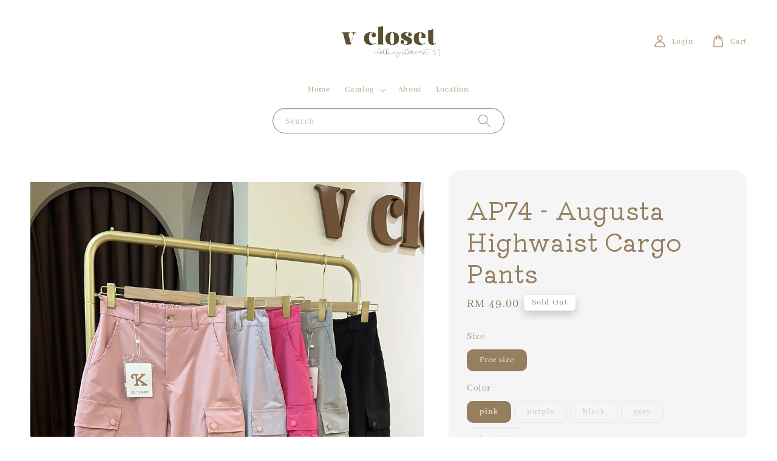

--- FILE ---
content_type: text/html; charset=UTF-8
request_url: https://www.vclosetkk.com/products/ap74-augusta-highwaist-cargo-pants-
body_size: 34305
content:
<!doctype html>
<!--[if lt IE 7]><html class="no-js lt-ie9 lt-ie8 lt-ie7" lang="en"> <![endif]-->
<!--[if IE 7]><html class="no-js lt-ie9 lt-ie8" lang="en"> <![endif]-->
<!--[if IE 8]><html class="no-js lt-ie9" lang="en"> <![endif]-->
<!--[if IE 9 ]><html class="ie9 no-js"> <![endif]-->
<!--[if (gt IE 9)|!(IE)]><!--> <html class="no-js"> <!--<![endif]-->
<head>

  <!-- Basic page needs ================================================== -->
  <meta charset="utf-8">
  <meta http-equiv="X-UA-Compatible" content="IE=edge,chrome=1">

  
  <link rel="icon" href="https://cdn.store-assets.com/s/1260817/f/11654082.jpg" />
  

  <!-- Title and description ================================================== -->
  <title>
  AP74 - Augusta Highwaist Cargo Pants  &ndash; V Closet 
  </title>

  

  <!-- Social meta ================================================== -->
  

  <meta property="og:type" content="product">
  <meta property="og:title" content="AP74 - Augusta Highwaist Cargo Pants ">
  <meta property="og:url" content="https://www.vclosetkk.com/products/ap74-augusta-highwaist-cargo-pants-">
  
  <meta property="og:image" content="https://cdn.store-assets.com/s/1260817/i/72246427.jpeg?width=480&format=webp">
  <meta property="og:image:secure_url" content="https://cdn.store-assets.com/s/1260817/i/72246427.jpeg?width=480&format=webp">
  
  <meta property="og:image" content="https://cdn.store-assets.com/s/1260817/i/72262624.jpeg?width=480&format=webp">
  <meta property="og:image:secure_url" content="https://cdn.store-assets.com/s/1260817/i/72262624.jpeg?width=480&format=webp">
  
  <meta property="og:image" content="https://cdn.store-assets.com/s/1260817/i/72246428.jpeg?width=480&format=webp">
  <meta property="og:image:secure_url" content="https://cdn.store-assets.com/s/1260817/i/72246428.jpeg?width=480&format=webp">
  
  <meta property="og:price:amount" content="49">
  <meta property="og:price:currency" content="MYR">


<meta property="og:description" content="V Closet ">
<meta property="og:site_name" content="V Closet ">



  <meta name="twitter:card" content="summary">



  <meta name="twitter:site" content="@">


  <meta name="twitter:title" content="AP74 - Augusta Highwaist Cargo Pants ">
  <meta name="twitter:description" content="waist66-94cmhips110cmlength105cm">
  <meta name="twitter:image" content="">
  <meta name="twitter:image:width" content="480">
  <meta name="twitter:image:height" content="480">




  <!-- Helpers ================================================== -->
  <link rel="canonical" href="https://www.vclosetkk.com/products/ap74-augusta-highwaist-cargo-pants-">
  <meta name="viewport" content="width=device-width,initial-scale=1">
  <meta name="theme-color" content="#967F5E">
  
  <script src="//ajax.googleapis.com/ajax/libs/jquery/1.11.0/jquery.min.js" type="text/javascript" ></script>
  
  <!-- Header hook for plugins ================================================== -->
  
<!-- ScriptTags -->
<script>window.__st={'p': 'product', 'cid': ''};</script><script src='/assets/events.js'></script><script>(function(){function asyncLoad(){var urls=['/assets/traffic.js?v=1'];for(var i=0;i<urls.length;i++){var s=document.createElement('script');s.type='text/javascript';s.async=true;s.src=urls[i];var x=document.getElementsByTagName('script')[0];x.parentNode.insertBefore(s, x);}}window.attachEvent ? window.attachEvent('onload', asyncLoad) : window.addEventListener('load', asyncLoad, false);})();</script>
<!-- /ScriptTags -->

  
  
  <script src="https://store-themes.easystore.co/1260817/themes/154257/assets/global.js?t=1765310440" defer="defer"></script>

  
  
  <script>
  (function(i,s,o,g,r,a,m){i['GoogleAnalyticsObject']=r;i[r]=i[r]||function(){
  (i[r].q=i[r].q||[]).push(arguments)},i[r].l=1*new Date();a=s.createElement(o),
  m=s.getElementsByTagName(o)[0];a.async=1;a.src=g;m.parentNode.insertBefore(a,m)
  })(window,document,'script','https://www.google-analytics.com/analytics.js','ga');

  ga('create', '', 'auto','myTracker');
  ga('myTracker.send', 'pageview');

  </script>
  
  <script src="/assets/storefront.js?id=914286bfa5e6419c67d1" type="text/javascript" ></script>
  

  <!-- CSS ================================================== -->
  <style>
      @font-face {
        font-family: 'Abhaya Libre';
        font-style: normal;
        font-weight: regular;
        src: local('Abhaya Libre regular'), local('Abhaya Libre-regular'), url(https://fonts.gstatic.com/s/abhayalibre/v6/e3tmeuGtX-Co5MNzeAOqinEge0PWovdU4w.ttf) format('truetype');
      }

      @font-face {
        font-family: 'Kiwi Maru';
        font-style: normal;
        font-weight: regular;
        src: local('Kiwi Maru regular'), local('Kiwi Maru-regular'), url(https://fonts.gstatic.com/s/kiwimaru/v7/R70YjykGkuuDep-hRg6YmACQXzLhTg.ttf) format('truetype');
      }

      :root {
        --font-body-family: 'Abhaya Libre', serif;
        --font-body-style: normal;
        --font-body-weight: 400;

        --font-heading-family: 'Kiwi Maru', serif;
        --font-heading-style: normal;
        --font-heading-weight: 400;

        --color-heading-text: 150,127,94;
        --color-base-text: 150,127,94;
        --color-base-background-1: 255,255,255;
        --color-base-background-2: 255,255,255;
        
        --color-base-solid-button-labels: 255,255,255;
        --color-base-outline-button-labels: 143,131,117;
        
        --color-base-accent-1: 150,127,94;
        --color-base-accent-2: 150,127,94;
        --payment-terms-background-color: 255,255,255;

        --gradient-base-background-1: 255,255,255;
        --gradient-base-background-2: 255,255,255;
        --gradient-base-accent-1: 150,127,94;
        --gradient-base-accent-2: 150,127,94;

        --page-width: 135rem;
      }

      *,
      *::before,
      *::after {
        box-sizing: inherit;
      }

      html {
        box-sizing: border-box;
        font-size: 62.5%;
        height: 100%;
      }

      body {
        display: grid;
        grid-template-rows: auto auto 1fr auto;
        grid-template-columns: 100%;
        min-height: 100%;
        margin: 0;
        font-size: 1.5rem;
        letter-spacing: 0.06rem;
        line-height: 1.8;
        font-family: var(--font-body-family);
        font-style: var(--font-body-style);
        font-weight: var(--font-body-weight);
        
      }

      @media screen and (min-width: 750px) {
        body {
          font-size: 1.6rem;
        }
      }
   </style>
  
  <link href="https://store-themes.easystore.co/1260817/themes/154257/assets/base.css?t=1765310440" rel="stylesheet" type="text/css" media="screen" />

  
  

  <script>document.documentElement.className = document.documentElement.className.replace('no-js', 'js');</script>
</head>

<body id="ap74---augusta-highwaist-cargo-pants-" class="template-product" >
	
  
<!-- Snippet:global/body_start: Console Extension -->
<div id='es_console' style='display: none;'>1260817</div>
<!-- /Snippet -->

	
 	<style>
  header {
    --logo-width: 185px;
  }
  .header-wrapper,
  .header-wrapper .list-menu--disclosure,
  .header-wrapper .search-modal{
    background-color: #FFFFFF;
  }
  .header-wrapper .search-modal .field__input{
    background-color: rgb(var(--color-background));
  }
  .header-wrapper summary .icon-caret,
  .header-wrapper .header__menu-item a,
  .header-wrapper .list-menu__item,
  .header-wrapper .link--text{
    color: #B69C79;
  }
  
  .search-modal__form{
    position: relative;
  }
  
  .dropdown {
    display: none;
    position: absolute;
    top: 100%;
    left: 0;
    width: 100%;
    padding: 5px 0;
    background-color: #fff;
    color:#000;
    z-index: 1000;
    border-bottom-left-radius: 15px;
    border-bottom-right-radius: 15px;
    border: 1px solid rgba(var(--color-foreground), 1);
    border-top: none;
    overflow-x: hidden;
    overflow-y: auto;
    max-height: 350px;
  }
  
  .dropdown-item {
    padding: 0.4rem 2rem;
    cursor: pointer;
    line-height: 1.4;
    overflow: hidden;
    text-overflow: ellipsis;
    white-space: nowrap;
  }
  
  .dropdown-item:hover{
    background-color: #f3f3f3;
  }
  
  .search__input.is-focus{
    border-radius: 15px;
    border-bottom-left-radius: 0;
    border-bottom-right-radius: 0;
    border: 1px solid rgba(var(--color-foreground), 1);
    border-bottom: none;
    box-shadow: none;
  }
  
  .clear-all {
    text-align: right;
    padding: 0 2rem 0.2rem;
    line-height: 1;
    font-size: 70%;
    margin-bottom: -2px;
  }
  
  .clear-all:hover{
    background-color: #fff;
  }
  
  .search-input-focus .easystore-section-header-hidden{
    transform: none;
  }
  .referral-notification {
    position: absolute;
    top: 100%;
    right: 0;
    background: white;
    border: 1px solid #e0e0e0;
    border-radius: 8px;
    box-shadow: 0 4px 12px rgba(0, 0, 0, 0.15);
    width: 280px;
    z-index: 1000;
    padding: 16px;
    margin-top: 8px;
    font-size: 14px;
    line-height: 1.4;
  }
  
  .referral-notification::before {
    content: '';
    position: absolute;
    top: -8px;
    right: 20px;
    width: 0;
    height: 0;
    border-left: 8px solid transparent;
    border-right: 8px solid transparent;
    border-bottom: 8px solid white;
  }
  
  .referral-notification::after {
    content: '';
    position: absolute;
    top: -9px;
    right: 20px;
    width: 0;
    height: 0;
    border-left: 8px solid transparent;
    border-right: 8px solid transparent;
    border-bottom: 8px solid #e0e0e0;
  }
  
  .referral-notification h4 {
    margin: 0 0 8px 0;
    color: #2196F3;
    font-size: 16px;
    font-weight: 600;
  }
  
  .referral-notification p {
    margin: 0 0 12px 0;
    color: #666;
  }
  
  .referral-notification .referral-code {
    background: #f5f5f5;
    padding: 8px;
    border-radius: 4px;
    font-family: monospace;
    font-size: 13px;
    text-align: center;
    margin: 8px 0;
    border: 1px solid #ddd;
  }
  
  .referral-notification .close-btn {
    position: absolute;
    top: 8px;
    right: 8px;
    background: none;
    border: none;
    font-size: 18px;
    color: #999;
    cursor: pointer;
    padding: 0;
    width: 20px;
    height: 20px;
    line-height: 1;
  }
  
  .referral-notification .close-btn:hover {
    color: #333;
  }
  
  .referral-notification .action-btn {
    background: #2196F3;
    color: white;
    border: none;
    padding: 8px 16px;
    border-radius: 4px;
    cursor: pointer;
    font-size: 12px;
    margin-right: 8px;
    margin-top: 8px;
  }
  
  .referral-notification .action-btn:hover {
    background: #1976D2;
  }
  
  .referral-notification .dismiss-btn {
    background: transparent;
    color: #666;
    border: 1px solid #ddd;
    padding: 8px 16px;
    border-radius: 4px;
    cursor: pointer;
    font-size: 12px;
    margin-top: 8px;
  }
  
  .referral-notification .dismiss-btn:hover {
    background: #f5f5f5;
  }
  .referral-modal__dialog {
    transform: translate(-50%, 0);
    transition: transform var(--duration-default) ease, visibility 0s;
    z-index: 10000;
    position: fixed;
    top: 20vh;
    left: 50%;
    width: 100%;
    max-width: 350px;
    box-shadow: 0 4px 12px rgba(0, 0, 0, 0.15);
    border-radius: 12px;
    background-color: #fff;
    color: #000;
    padding: 20px;
    text-align: center;
  }

  .modal-overlay.referral-modal-overlay {
    position: fixed;
    top: 0;
    left: 0;
    width: 100%;
    height: 100%;
    background-color: rgba(0, 0, 0, 0.7);
    z-index: 2001;
    display: block;
    opacity: 1;
    transition: opacity var(--duration-default) ease, visibility 0s;
  }
</style>

<link rel="preload" href="https://store-themes.easystore.co/1260817/themes/154257/assets/section-header.css?t=1765310440" as="style" onload="this.onload=null;this.rel='stylesheet'">
<link rel="preload" href="https://store-themes.easystore.co/1260817/themes/154257/assets/component-list-menu.css?t=1765310440" as="style" onload="this.onload=null;this.rel='stylesheet'">
<link rel="preload" href="https://store-themes.easystore.co/1260817/themes/154257/assets/component-menu-drawer.css?t=1765310440" as="style" onload="this.onload=null;this.rel='stylesheet'">
<link rel="preload" href="https://store-themes.easystore.co/1260817/themes/154257/assets/component-cart-notification.css?v1.1?t=1765310440" as="style" onload="this.onload=null;this.rel='stylesheet'">

<script src="https://store-themes.easystore.co/1260817/themes/154257/assets/cart-notification.js?t=1765310440" defer="defer"></script>
<script src="https://store-themes.easystore.co/1260817/themes/154257/assets/details-modal.js?t=1765310440" defer="defer"></script>

<svg xmlns="http://www.w3.org/2000/svg" class="hidden">
  <symbol id="icon-search" viewbox="0 0 18 19" fill="none">
    <path fill-rule="evenodd" clip-rule="evenodd" d="M11.03 11.68A5.784 5.784 0 112.85 3.5a5.784 5.784 0 018.18 8.18zm.26 1.12a6.78 6.78 0 11.72-.7l5.4 5.4a.5.5 0 11-.71.7l-5.41-5.4z" fill="currentColor"/>
  </symbol>

  <symbol id="icon-close" class="icon icon-close" fill="none" viewBox="0 0 18 17">
    <path d="M.865 15.978a.5.5 0 00.707.707l7.433-7.431 7.579 7.282a.501.501 0 00.846-.37.5.5 0 00-.153-.351L9.712 8.546l7.417-7.416a.5.5 0 10-.707-.708L8.991 7.853 1.413.573a.5.5 0 10-.693.72l7.563 7.268-7.418 7.417z" fill="currentColor">
  </symbol>
</svg>


<div id="easystore-section-header">
  <sticky-header class="header-wrapper header-wrapper--border-bottom">
    <header class="header header--top-center page-width header--has-menu" itemscope itemtype="http://schema.org/Organization">
      <header-drawer data-breakpoint="tablet">
        <details class="menu-drawer-container menu-opening">
          <summary class="header__icon header__icon--menu header__icon--summary link link--text focus-inset" aria-label="Menu" role="button" aria-expanded="true" aria-controls="menu-drawer">
            <span>
              


    <svg class="icon icon-hamburger " data-name="Layer 1" xmlns="http://www.w3.org/2000/svg" viewBox="0 0 600 600"><path d="M32.5,65h535a25,25,0,0,0,0-50H32.5a25,25,0,0,0,0,50Z" fill="currentColor"/><path d="M567.5,275H32.5a25,25,0,0,0,0,50h535a25,25,0,0,0,0-50Z" fill="currentColor"/><path d="M567.5,535H32.5a25,25,0,0,0,0,50h535a25,25,0,0,0,0-50Z" fill="currentColor"/></svg>

  

              


    <svg class="icon icon-close " data-name="Layer 1" xmlns="http://www.w3.org/2000/svg" viewBox="0 0 600 600"><path d="M335.36,300,581.87,53.48a25,25,0,0,0-35.35-35.35L300,264.64,53.48,18.13A25,25,0,0,0,18.13,53.48L264.64,300,18.13,546.52a25,25,0,0,0,35.35,35.35L300,335.36,546.52,581.87a25,25,0,0,0,35.35-35.35Z" fill="currentColor"/></svg>

  

            </span>
          </summary>
          <div id="menu-drawer" class="menu-drawer motion-reduce" tabindex="-1">
            <div class="menu-drawer__inner-container">
              <div class="menu-drawer__navigation-container">
                <nav class="menu-drawer__navigation">
                  <ul class="menu-drawer__menu list-menu" role="list">
                    
                    
                      
                        <li>
                          <a href="/"  class="menu-drawer__menu-item list-menu__item link link--text focus-inset">
                            Home
                          </a>
                        </li>
                      
                    
                    
                      
                        
                        <li>
                          <details>
                                <summary class="menu-drawer__menu-item list-menu__item link link--text focus-inset" role="button" aria-expanded="false" aria-controls="link-Bags">
                                  <a href="/collections/all"  class="link--text list-menu__item menu-drawer__menu-item">
                                    Catalog
                                  </a>
                                  


    <svg class="icon icon-arrow " data-name="Layer 1" xmlns="http://www.w3.org/2000/svg" viewBox="0 0 600 339.56"><path d="M31.06,196.67H504l-88.56,88.56a26.89,26.89,0,1,0,38,38L588,188.79a26.89,26.89,0,0,0,0-38L453.49,16.29a26.89,26.89,0,0,0-38,38L504,142.88H31.06a26.9,26.9,0,0,0,0,53.79Z" fill="currentColor"/></svg>

  

                                  


    <svg aria-hidden="true" focusable="false" role="presentation" class="icon icon-caret " viewBox="0 0 10 6">
      <path fill-rule="evenodd" clip-rule="evenodd" d="M9.354.646a.5.5 0 00-.708 0L5 4.293 1.354.646a.5.5 0 00-.708.708l4 4a.5.5 0 00.708 0l4-4a.5.5 0 000-.708z" fill="currentColor"></path>
    </svg>

  

                                </summary>
                                <div class="menu-drawer__submenu motion-reduce" tabindex="-1">
                                  <div class="menu-drawer__inner-submenu">
                                    <button class="menu-drawer__close-button link link--text focus-inset" aria-expanded="true">
                                      


    <svg class="icon icon-arrow " data-name="Layer 1" xmlns="http://www.w3.org/2000/svg" viewBox="0 0 600 339.56"><path d="M31.06,196.67H504l-88.56,88.56a26.89,26.89,0,1,0,38,38L588,188.79a26.89,26.89,0,0,0,0-38L453.49,16.29a26.89,26.89,0,0,0-38,38L504,142.88H31.06a26.9,26.9,0,0,0,0,53.79Z" fill="currentColor"/></svg>

  

                                      Catalog
                                    </button>
                                    <ul class="menu-drawer__menu list-menu" role="list" tabindex="-1">
                                      
                                        
                                        
                                          <li>
                                            <a href="/collections/new-arrival"  class="menu-drawer__menu-item link link--text list-menu__item focus-inset">
                                              New arrival
                                            </a>
                                          </li>
                                        
                                      
                                        
                                        
                                          <li>
                                            <a href="/collections/all-items"  class="menu-drawer__menu-item link link--text list-menu__item focus-inset">
                                              All Items
                                            </a>
                                          </li>
                                        
                                      
                                        
                                        
                                          <li>
                                            <a href="/collections/tops"  class="menu-drawer__menu-item link link--text list-menu__item focus-inset">
                                              Tops
                                            </a>
                                          </li>
                                        
                                      
                                        
                                        
                                          <li>
                                            <a href="/collections/bottoms"  class="menu-drawer__menu-item link link--text list-menu__item focus-inset">
                                              Bottoms
                                            </a>
                                          </li>
                                        
                                      
                                        
                                        
                                          <li>
                                            <a href="/collections/set-wear"  class="menu-drawer__menu-item link link--text list-menu__item focus-inset">
                                              Set Wear
                                            </a>
                                          </li>
                                        
                                      
                                        
                                        
                                          <li>
                                            <a href="/collections/dress"  class="menu-drawer__menu-item link link--text list-menu__item focus-inset">
                                              Dress/ One Piece
                                            </a>
                                          </li>
                                        
                                      
                                        
                                        
                                          <li>
                                            <a href="/collections/sale"  class="menu-drawer__menu-item link link--text list-menu__item focus-inset">
                                              SALE
                                            </a>
                                          </li>
                                        
                                      
                                      
                                    </ul>
                                  </div>
                                </div>
                          </details>
                        </li>
                      
                    
                    
                      
                        <li>
                          <a href="/blogs/news"  class="menu-drawer__menu-item list-menu__item link link--text focus-inset">
                            About
                          </a>
                        </li>
                      
                    
                    
                      
                        <li>
                          <a href="/store-locator"  class="menu-drawer__menu-item list-menu__item link link--text focus-inset">
                            Location
                          </a>
                        </li>
                      
                    
                  </ul>
                </nav>

                <div class="menu-drawer__utility-links">

                  





                  
                  
                  
                    <a href="/account/login" class="menu-drawer__account link link--text focus-inset h5">
                       


    <svg class="icon icon-account " data-name="Layer 1" xmlns="http://www.w3.org/2000/svg" viewBox="0 0 600 600"><path d="M300,296.19c-70.7,0-137.11,28.74-187,80.93-49.59,51.87-76.9,120.77-76.9,194v25H563.89v-25c0-73.22-27.31-142.12-76.9-194C437.11,324.93,370.7,296.19,300,296.19ZM87.42,546.11C99.29,433.81,190.1,346.19,300,346.19s200.71,87.62,212.58,199.92Z" fill="currentColor"/><path d="M300,285.34c77.6,0,140.73-63.13,140.73-140.73S377.6,3.89,300,3.89,159.27,67,159.27,144.61,222.4,285.34,300,285.34Zm0-231.45a90.73,90.73,0,1,1-90.73,90.72A90.82,90.82,0,0,1,300,53.89Z" fill="currentColor"/></svg>

  
 
                      
                      Log in
                    </a>
                  
                    <a href="/account/register" class="menu-drawer__account link link--text focus-inset h5">
                      
                       


    <svg xmlns="http://www.w3.org/2000/svg" aria-hidden="true" focusable="false" role="presentation" class="icon icon-plus " fill="none" viewBox="0 0 10 10">
      <path fill-rule="evenodd" clip-rule="evenodd" d="M1 4.51a.5.5 0 000 1h3.5l.01 3.5a.5.5 0 001-.01V5.5l3.5-.01a.5.5 0 00-.01-1H5.5L5.49.99a.5.5 0 00-1 .01v3.5l-3.5.01H1z" fill="currentColor"></path>
    </svg>

  
 
                      Create account
                    </a>
                  
                  
                  
                </div>
              </div>
            </div>
          </div>
        </details>
      </header-drawer>
  
      
        <a href="/" class="header__heading-link link link--text focus-inset" itemprop="url">
          <img src="https://cdn.store-assets.com/s/1260817/f/11627260.png" class="header__heading-logo" alt="V Closet " loading="lazy" itemprop="logo">
        </a>
      

      
      <div class="header__search-input" tabindex="-1">
        <form action="/search" method="get" role="search" class="search search-modal__form">
          <div class="field">
            <input class="search__input field__input" 
              id="Search-In-Modal"
              type="search"
              name="q"
              value=""
              placeholder="Search"
              autocomplete="off"
            >
            <label class="field__label" for="Search-In-Modal">Search</label>
            <div class="dropdown" id="searchDropdown"></div>
            <input type="hidden" name="search_history" class="hidden_search_history">
            <input type="hidden" name="options[prefix]" value="last">
            <button class="search__button field__button" aria-label="Search">
              <svg class="icon icon-search" aria-hidden="true" focusable="false" role="presentation">
                <use href="#icon-search">
              </svg>
            </button> 
          </div>
        </form>
      </div>
      

      <nav class="header__inline-menu">
        <ul class="list-menu list-menu--inline" role="list">
          
            
              
                <li>
                  <a href="/"  class="header__menu-item header__menu-item list-menu__item link link--text focus-inset">
                    Home
                  </a>
                </li>
              
            
            
              
                
                <li>
                  <details-disclosure>
                    <details>
                      <summary class="header__menu-item list-menu__item link focus-inset">
                        <a href="/collections/all"  >Catalog</a>
                        


    <svg aria-hidden="true" focusable="false" role="presentation" class="icon icon-caret " viewBox="0 0 10 6">
      <path fill-rule="evenodd" clip-rule="evenodd" d="M9.354.646a.5.5 0 00-.708 0L5 4.293 1.354.646a.5.5 0 00-.708.708l4 4a.5.5 0 00.708 0l4-4a.5.5 0 000-.708z" fill="currentColor"></path>
    </svg>

  

                      </summary>
                      <ul class="header__submenu list-menu list-menu--disclosure caption-large motion-reduce" role="list" tabindex="-1">
                        
                        
                        
                          
                            
                            <li>
                              <a href="/collections/new-arrival"  class="header__menu-item list-menu__item link link--text focus-inset caption-large">
                                New arrival
                              </a>
                            </li>
                          
                        
                        
                          
                            
                            <li>
                              <a href="/collections/all-items"  class="header__menu-item list-menu__item link link--text focus-inset caption-large">
                                All Items
                              </a>
                            </li>
                          
                        
                        
                          
                            
                            <li>
                              <a href="/collections/tops"  class="header__menu-item list-menu__item link link--text focus-inset caption-large">
                                Tops
                              </a>
                            </li>
                          
                        
                        
                          
                            
                            <li>
                              <a href="/collections/bottoms"  class="header__menu-item list-menu__item link link--text focus-inset caption-large">
                                Bottoms
                              </a>
                            </li>
                          
                        
                        
                          
                            
                            <li>
                              <a href="/collections/set-wear"  class="header__menu-item list-menu__item link link--text focus-inset caption-large">
                                Set Wear
                              </a>
                            </li>
                          
                        
                        
                          
                            
                            <li>
                              <a href="/collections/dress"  class="header__menu-item list-menu__item link link--text focus-inset caption-large">
                                Dress/ One Piece
                              </a>
                            </li>
                          
                        
                        
                          
                            
                            <li>
                              <a href="/collections/sale"  class="header__menu-item list-menu__item link link--text focus-inset caption-large">
                                SALE
                              </a>
                            </li>
                          
                        
                      </ul>
                    </details>
                  </details-disclosure>
                </li>
              
            
            
              
                <li>
                  <a href="/blogs/news"  class="header__menu-item header__menu-item list-menu__item link link--text focus-inset">
                    About
                  </a>
                </li>
              
            
            
              
                <li>
                  <a href="/store-locator"  class="header__menu-item header__menu-item list-menu__item link link--text focus-inset">
                    Location
                  </a>
                </li>
              
            
            
            
              
                
                  
                
                  
                
              
            
        </ul>
      </nav>
      <div class="header__icons">

        
          
            <div class="header__icon header__icon--account link link--text focus-inset small-hide medium-hide" style="position: relative;">
              <a href="/account/login" class="header__icon link link--text focus-inset p-2">
                


    <svg class="icon icon-account " data-name="Layer 1" xmlns="http://www.w3.org/2000/svg" viewBox="0 0 600 600"><path d="M300,296.19c-70.7,0-137.11,28.74-187,80.93-49.59,51.87-76.9,120.77-76.9,194v25H563.89v-25c0-73.22-27.31-142.12-76.9-194C437.11,324.93,370.7,296.19,300,296.19ZM87.42,546.11C99.29,433.81,190.1,346.19,300,346.19s200.71,87.62,212.58,199.92Z" fill="currentColor"/><path d="M300,285.34c77.6,0,140.73-63.13,140.73-140.73S377.6,3.89,300,3.89,159.27,67,159.27,144.61,222.4,285.34,300,285.34Zm0-231.45a90.73,90.73,0,1,1-90.73,90.72A90.82,90.82,0,0,1,300,53.89Z" fill="currentColor"/></svg>

  

                <span id="my-account" class="header__link-label">Login</span>
              </a>

              <!-- Referral Notification Popup for Desktop -->
              <div id="referralNotification" class="referral-notification" style="display: none;">
                <button class="close-btn" onclick="dismissReferralNotification()">&times;</button>
                <div style="text-align: center; margin-bottom: 16px;">
                  <div style="width: 100px; height: 100px; margin: 0 auto;">
                    <img src="https://resources.easystore.co/storefront/icons/channels/vector_referral_program.svg">
                  </div>
                </div>
                <p id="referralSignupMessage" style="text-align: center; font-size: 14px; color: #666; margin: 0 0 20px 0;">
                  Your friend gifted you   credit! Sign up now to redeem.
                </p>
                <div style="text-align: center;">
                  <button class="btn" onclick="goToSignupPage()" style="width: 100%;">
                    Sign Up
                  </button>
                </div>
              </div>
            </div>
          
        

        <a href="/cart" class="header__icon link link--text focus-inset" id="cart-icon-bubble">
          <span class="header__icon--cart">
            


    <svg class="icon icon-cart-empty " data-name="Layer 1" xmlns="http://www.w3.org/2000/svg" viewBox="0 0 496.56 600"><path d="M453.52,128.63a25,25,0,0,0-24.91-22.8H364.72a117.48,117.48,0,0,0-232.89,0H67.94A25,25,0,0,0,43,128.63L8.8,515.21a72.11,72.11,0,0,0,19.05,55.6,79,79,0,0,0,58.22,25.3H410.49a79,79,0,0,0,58.22-25.3,72.11,72.11,0,0,0,19.05-55.6ZM248.28,53.89a67.58,67.58,0,0,1,65.65,51.94H182.63A67.57,67.57,0,0,1,248.28,53.89ZM431.83,537.05a28.85,28.85,0,0,1-21.34,9.06H86.07a28.85,28.85,0,0,1-21.34-9.06,22.69,22.69,0,0,1-6.13-17.43L90.82,155.83h40v51.23a25,25,0,0,0,50,0V155.83h135v51.23a25,25,0,0,0,50,0V155.83h40L438,519.62A22.68,22.68,0,0,1,431.83,537.05Z" fill="currentColor"/></svg>

  

            <div class="cart-count-bubble hidden">
              <span aria-hidden="true" class="js-content-cart-count">0</span>
            </div>
          </span>
          <span class="header__link-label medium-hide small-hide">
            Cart
          </span>
        </a>

        
          
          <!-- Referral Notification Modal for Mobile -->
          <details-modal class="referral-modal" id="referralMobileModal">
            <details>
              <summary class="referral-modal__toggle" aria-haspopup="dialog" aria-label="Open referral modal" style="display: none;">
              </summary>
              <div class="modal-overlay referral-modal-overlay"></div>
              <div class="referral-modal__dialog" role="dialog" aria-modal="true" aria-label="Referral notification">
                <div class="referral-modal__content">
                  <button type="button" class="modal__close-button" aria-label="Close" onclick="closeMobileReferralModal()" style="position: absolute; top: 16px; right: 16px; background: none; border: none; font-size: 24px; cursor: pointer;">
                    &times;
                  </button>
                  
                  <div style="margin-bottom: 24px;">
                    <div style="width: 120px; height: 120px; margin: 0 auto 20px;">
                      <img src="https://resources.easystore.co/storefront/icons/channels/vector_referral_program.svg" style="width: 100%; height: 100%;">
                    </div>
                  </div>
                  
                  <p id="referralSignupMessageMobile" style="font-size: 16px; color: #333; margin: 0 0 30px 0; line-height: 1.5;">
                    Your friend gifted you   credit! Sign up now to redeem.
                  </p>
                  
                  <button type="button" class="btn" onclick="goToSignupPageFromMobile()" style="width: 100%;">
                    Sign Up
                  </button>
                </div>
              </div>
            </details>
          </details-modal>
          
        
        
      </div>
    </header>
  </sticky-header>
  
<cart-notification>
  <div class="cart-notification-wrapper page-width color-background-1">
    <div id="cart-notification" class="cart-notification focus-inset" aria-modal="true" aria-label="Added to cart" role="dialog" tabindex="-1">
      <div class="cart-notification__header">
        <h2 class="cart-notification__heading caption-large">


    <svg class="icon icon-checkmark color-foreground-text " aria-hidden="true" focusable="false" xmlns="http://www.w3.org/2000/svg" viewBox="0 0 12 9" fill="none">
      <path fill-rule="evenodd" clip-rule="evenodd" d="M11.35.643a.5.5 0 01.006.707l-6.77 6.886a.5.5 0 01-.719-.006L.638 4.845a.5.5 0 11.724-.69l2.872 3.011 6.41-6.517a.5.5 0 01.707-.006h-.001z" fill="currentColor"></path>
    </svg>

  
 Added to cart</h2>
        <button type="button" class="cart-notification__close modal__close-button link link--text focus-inset" aria-label="accessibility.close">
          


    <svg class="icon icon-close " data-name="Layer 1" xmlns="http://www.w3.org/2000/svg" viewBox="0 0 600 600"><path d="M335.36,300,581.87,53.48a25,25,0,0,0-35.35-35.35L300,264.64,53.48,18.13A25,25,0,0,0,18.13,53.48L264.64,300,18.13,546.52a25,25,0,0,0,35.35,35.35L300,335.36,546.52,581.87a25,25,0,0,0,35.35-35.35Z" fill="currentColor"/></svg>

  

        </button>
      </div>
      <div id="cart-notification-product" class="cart-notification-product"></div>
      <div class="cart-notification__links">
        <a href="/cart" id="cart-notification-button" class="button button--secondary button--full-width">View cart (<span class="js-content-cart-count">0</span>)</a>
        <form action="/cart" method="post" id="cart-notification-form">
          <input type="hidden" name="_token" value="I0MqUaTzlI0h06RJ5cviYwhFMkOpZSE5MipZTGZR">
          <input type="hidden" name="current_currency" value="">
          <button class="button button--primary button--full-width" name="checkout" value="true">Checkout</button>
        </form>
        <button type="button" class="link button-label">Continue shopping</button>
      </div>
    </div>
  </div>
</cart-notification>
<style>
  .cart-notification {
     display: none;
  }
</style>
<script>
document.getElementById('cart-notification-form').addEventListener('submit',(event)=>{
  if(event.submitter) event.submitter.classList.add('loading');
})

</script>

</div>


<script>

  class StickyHeader extends HTMLElement {
    constructor() {
      super();
    }

    connectedCallback() {
      this.header = document.getElementById('easystore-section-header');
      this.headerBounds = {};
      this.currentScrollTop = 0;
      this.preventReveal = false;

      this.onScrollHandler = this.onScroll.bind(this);
      this.hideHeaderOnScrollUp = () => this.preventReveal = true;

      this.addEventListener('preventHeaderReveal', this.hideHeaderOnScrollUp);
      window.addEventListener('scroll', this.onScrollHandler, false);

      this.createObserver();
    }

    disconnectedCallback() {
      this.removeEventListener('preventHeaderReveal', this.hideHeaderOnScrollUp);
      window.removeEventListener('scroll', this.onScrollHandler);
    }

    createObserver() {
      let observer = new IntersectionObserver((entries, observer) => {
        this.headerBounds = entries[0].intersectionRect;
        observer.disconnect();
      });

      observer.observe(this.header);
    }

    onScroll() {
      const scrollTop = window.pageYOffset || document.documentElement.scrollTop;

      if (scrollTop > this.currentScrollTop && scrollTop > this.headerBounds.bottom) {
        requestAnimationFrame(this.hide.bind(this));
      } else if (scrollTop < this.currentScrollTop && scrollTop > this.headerBounds.bottom) {
        if (!this.preventReveal) {
          requestAnimationFrame(this.reveal.bind(this));
        } else {
          window.clearTimeout(this.isScrolling);

          this.isScrolling = setTimeout(() => {
            this.preventReveal = false;
          }, 66);

          requestAnimationFrame(this.hide.bind(this));
        }
      } else if (scrollTop <= this.headerBounds.top) {
        requestAnimationFrame(this.reset.bind(this));
      }


      this.currentScrollTop = scrollTop;
    }

    hide() {
      this.header.classList.add('easystore-section-header-hidden', 'easystore-section-header-sticky');
      this.closeMenuDisclosure();
      // this.closeSearchModal();
    }

    reveal() {
      this.header.classList.add('easystore-section-header-sticky', 'animate');
      this.header.classList.remove('easystore-section-header-hidden');
    }

    reset() {
      this.header.classList.remove('easystore-section-header-hidden', 'easystore-section-header-sticky', 'animate');
    }

    closeMenuDisclosure() {
      this.disclosures = this.disclosures || this.header.querySelectorAll('details-disclosure');
      this.disclosures.forEach(disclosure => disclosure.close());
    }

    // closeSearchModal() {
    //   this.searchModal = this.searchModal || this.header.querySelector('details-modal');
    //   this.searchModal.close(false);
    // }
  }

  customElements.define('sticky-header', StickyHeader);

  
  class DetailsDisclosure extends HTMLElement{
    constructor() {
      super();
      this.mainDetailsToggle = this.querySelector('details');
      // this.mainDetailsToggle.addEventListener('focusout', this.onFocusOut.bind(this));
      this.mainDetailsToggle.addEventListener('mouseover', this.open.bind(this));
      this.mainDetailsToggle.addEventListener('mouseleave', this.close.bind(this));
    }

    onFocusOut() {
      setTimeout(() => {
        if (!this.contains(document.activeElement)) this.close();
      })
    }

    open() {
      this.mainDetailsToggle.setAttribute('open',1)
    }

    close() {
      this.mainDetailsToggle.removeAttribute('open')
    }
  }

  customElements.define('details-disclosure', DetailsDisclosure);

  function clearAll() {
    localStorage.removeItem('searchHistory'); 
    
    var customer = "";
    if(customer) {
      // Your logic to clear all data or call an endpoint
      fetch('/account/search_histories', {
          method: 'DELETE',
          headers: {
            "Content-Type": "application/json",
            "X-Requested-With": "XMLHttpRequest"
          },
          body: JSON.stringify({
            _token: "I0MqUaTzlI0h06RJ5cviYwhFMkOpZSE5MipZTGZR"
          }),
      })
      .then(response => response.json())
    }
  }
  // End - delete search history from local storage
  
  // search history dropdown  
  var searchInputs = document.querySelectorAll('.search__input');
  
  if(searchInputs.length > 0) {
    
    searchInputs.forEach((searchInput)=> {
    
      searchInput.addEventListener('focus', function() {
        var searchDropdown = searchInput.closest('form').querySelector('#searchDropdown');
        searchDropdown.innerHTML = ''; // Clear existing items
  
        // retrieve data from local storage
        var searchHistoryData = JSON.parse(localStorage.getItem('searchHistory')) || [];
  
        // Convert JSON to string
        var search_history_json = JSON.stringify(searchHistoryData);
  
        // Set the value of the hidden input
        searchInput.closest('form').querySelector(".hidden_search_history").value = search_history_json;
  
        // create dropdown items
        var clearAllItem = document.createElement('div');
        clearAllItem.className = 'dropdown-item clear-all';
        clearAllItem.textContent = 'Clear';
        clearAllItem.addEventListener('click', function() {
          clearAll();
          searchDropdown.style.display = 'none';
          searchInput.classList.remove('is-focus');
        });
        searchDropdown.appendChild(clearAllItem);
  
        // create dropdown items
        searchHistoryData.forEach(function(item) {
          var dropdownItem = document.createElement('div');
          dropdownItem.className = 'dropdown-item';
          dropdownItem.textContent = item.term;
          dropdownItem.addEventListener('click', function() {
            searchInput.value = item.term;
            searchInput.closest('form').submit();
            searchDropdown.style.display = 'none';
          });
          searchDropdown.appendChild(dropdownItem);
        });
  
        if(searchHistoryData.length > 0){
          // display the dropdown
          searchInput.classList.add('is-focus');
          document.body.classList.add('search-input-focus');
          searchDropdown.style.display = 'block';
        }
      });
  
      searchInput.addEventListener("focusout", (event) => {
        var searchDropdown = searchInput.closest('form').querySelector('#searchDropdown');
        searchInput.classList.remove('is-focus');
        searchDropdown.classList.add('transparent');
        setTimeout(()=>{
          searchDropdown.style.display = 'none';
          searchDropdown.classList.remove('transparent');
          document.body.classList.remove('search-input-focus');
        }, 400);
      });
    })
  }
  // End - search history dropdown

  // referral notification popup
  const referralMessageTemplate = 'Your friend gifted you __CURRENCY_CODE__ __CREDIT_AMOUNT__ credit! Sign up now to redeem.';
  const shopCurrency = 'RM';

  function getCookie(name) {
    const value = `; ${document.cookie}`;
    const parts = value.split(`; ${name}=`);
    if (parts.length === 2) return parts.pop().split(';').shift();
    return null;
  }

  function removeCookie(name) {
    document.cookie = `${name}=; expires=Thu, 01 Jan 1970 00:00:00 UTC; path=/;`;
  }

  function showReferralNotification() {
    const referralCode = getCookie('customer_referral_code');
    
    
    const customerReferralCode = null;
    
    
    const activeReferralCode = referralCode || customerReferralCode;
    const referralData = JSON.parse(localStorage.getItem('referral_notification_data')) || {};
    
    if (referralData.timestamp && referralData.expirationDays) {
      const expirationTime = referralData.timestamp + (referralData.expirationDays * 24 * 60 * 60 * 1000);
      if (Date.now() > expirationTime) {
        localStorage.removeItem('referral_notification_data');
        return;
      }
    }
    
    if (referralData.dismissed) return;
    
    if (activeReferralCode) {
      if (referralData.creditAmount) {
        displayReferralNotification(referralData.creditAmount);
      } else {
        fetchReferralCampaignData(activeReferralCode);
      }
    }
  }
    
  function fetchReferralCampaignData(referralCode) {
    fetch(`/customer/referral_program/campaigns/${referralCode}`)
      .then(response => {
        if (!response.ok) {
          throw new Error('Network response was not ok');
        }
        return response.json();
      })
      .then(data => {
        let refereeCreditAmount = null;
        if (data.data.campaign && data.data.campaign.referral_rules) {
          const refereeRule = data.data.campaign.referral_rules.find(rule => 
            rule.target_type === 'referee' && 
            rule.event_name === 'customer/create' && 
            rule.entitlement && 
            rule.entitlement.type === 'credit'
          );
          
          if (refereeRule) {
            refereeCreditAmount = refereeRule.entitlement.amount;
          }
        }
        
        const referralData = JSON.parse(localStorage.getItem('referral_notification_data')) || {};
        referralData.creditAmount = refereeCreditAmount;
        referralData.dismissed = referralData.dismissed || false;
        referralData.timestamp = Date.now();
        referralData.expirationDays = 3;
        localStorage.setItem('referral_notification_data', JSON.stringify(referralData));
        
        displayReferralNotification(refereeCreditAmount);
      })
      .catch(error => {
        removeCookie('customer_referral_code');
      });
  }
    
  function displayReferralNotification(creditAmount = null) {
    const isMobile = innerWidth <= 749;
    
    if (isMobile) {
      const mobileModal = document.querySelector('#referralMobileModal details');
      const mobileMessageElement = document.getElementById('referralSignupMessageMobile');
      
      if (mobileModal && mobileMessageElement) {
        if (creditAmount) {
          const finalMessage = referralMessageTemplate
            .replace('__CREDIT_AMOUNT__', creditAmount)
            .replace('__CURRENCY_CODE__', shopCurrency);
          
          mobileMessageElement.textContent = finalMessage;
        }
        
        mobileModal.setAttribute('open', '');
      }
    } else {
      const notification = document.getElementById('referralNotification');
      
      if (notification) {
        if (creditAmount) {
          const messageElement = document.getElementById('referralSignupMessage');
          if (messageElement) {
            const finalMessage = referralMessageTemplate
              .replace('__CREDIT_AMOUNT__', creditAmount)
              .replace('__CURRENCY_CODE__', shopCurrency);
            
            messageElement.textContent = finalMessage;
          }
        }
        
        notification.style.display = 'block';
      }
    }
  }

  showReferralNotification();

  addEventListener('beforeunload', function() {
    const referralData = JSON.parse(localStorage.getItem('referral_notification_data')) || {};
    
    if (referralData.creditAmount !== undefined) {
      referralData.creditAmount = null;
      localStorage.setItem('referral_notification_data', JSON.stringify(referralData));
    }
  });

  function closeReferralNotification() {
    const notification = document.getElementById('referralNotification');
    if (notification) {
      notification.style.display = 'none';
    }
  }

  function dismissReferralNotification() {
    const referralData = JSON.parse(localStorage.getItem('referral_notification_data')) || {};
    
    referralData.dismissed = true;
    referralData.timestamp = referralData.timestamp || Date.now();
    referralData.expirationDays = referralData.expirationDays || 3;
    
    localStorage.setItem('referral_notification_data', JSON.stringify(referralData));
    
    closeReferralNotification();
  }

  function goToSignupPage() {
    location.href = '/account/register';
    dismissReferralNotification();
  }

  function closeMobileReferralModal() {
    const mobileModal = document.querySelector('#referralMobileModal details');
    if (mobileModal) {
      mobileModal.removeAttribute('open');
    }
    
    const referralData = JSON.parse(localStorage.getItem('referral_notification_data')) || {};
    referralData.dismissed = true;
    referralData.timestamp = referralData.timestamp || Date.now();
    referralData.expirationDays = referralData.expirationDays || 3;
    localStorage.setItem('referral_notification_data', JSON.stringify(referralData));
  }

  function goToSignupPageFromMobile() {
    location.href = '/account/register';
    closeMobileReferralModal();
  }
  // End - referral notification popup
</script>



  <main id="MainContent" class="content-for-layout focus-none" role="main" tabindex="-1">
    
    
<!-- <link href="https://store-themes.easystore.co/1260817/themes/154257/assets/component-rte.css?t=1765310440" rel="stylesheet" type="text/css" media="screen" /> -->
<link rel="preload" href="https://store-themes.easystore.co/1260817/themes/154257/assets/section-main-product.css?t=1765310440" as="style" onload="this.onload=null;this.rel='stylesheet'">
<link rel="preload" href="https://store-themes.easystore.co/1260817/themes/154257/assets/component-price.css?t=1765310440" as="style" onload="this.onload=null;this.rel='stylesheet'">

<style>
  .product-wrapper_color{
    background-color: rgba(245, 245, 245, 1);
    padding: 30px;
    border-radius: 20px;
  }
  .product-card-wrapper{
    background-color: rgba(245, 245, 245, 1);
  }
</style>

<link rel="preload" href="https://store-themes.easystore.co/1260817/themes/154257/assets/component-slider.css?t=1765310440" as="style" onload="this.onload=null;this.rel='stylesheet'">
<script src="https://store-themes.easystore.co/1260817/themes/154257/assets/product-form.js?t=1765310440" defer="defer"></script>


<section class="product-section page-width spaced-section">
  
  <div class="product grid grid--1-col grid--2-col-tablet">
    
    
      <div class="grid__item product__media-wrapper">
        <div class="image-modal-wrapper">
          <slider-component class="slider-mobile-gutter slider-component">
            <ul id="main-image-wrapper" class="product__media-list grid grid--peek list-unstyled slider slider--mobile" role="list">
              
                <li id="image-item-72246427" class="product__media-item grid__item slider__slide d-flex flex-align-center" data-image-id="72246427">
                  
                    <img src="https://cdn.store-assets.com/s/1260817/i/72246427.jpeg?width=1024&format=webp" alt="IMG_7457" width="100%" loading="lazy" class="js-image-modal-toggle">
                  
                </li>
              
                <li id="image-item-72262624" class="product__media-item grid__item slider__slide d-flex flex-align-center" data-image-id="72262624">
                  
                    <img src="https://cdn.store-assets.com/s/1260817/i/72262624.jpeg?width=1024&format=webp" alt="IMG_7787-1714881693738" width="100%" loading="lazy" class="js-image-modal-toggle">
                  
                </li>
              
                <li id="image-item-72246428" class="product__media-item grid__item slider__slide d-flex flex-align-center" data-image-id="72246428">
                  
                    <img src="https://cdn.store-assets.com/s/1260817/i/72246428.jpeg?width=1024&format=webp" alt="IMG_7459" width="100%" loading="lazy" class="js-image-modal-toggle">
                  
                </li>
              
                <li id="image-item-72246429" class="product__media-item grid__item slider__slide d-flex flex-align-center" data-image-id="72246429">
                  
                    <img src="https://cdn.store-assets.com/s/1260817/i/72246429.jpeg?width=1024&format=webp" alt="IMG_7460" width="100%" loading="lazy" class="js-image-modal-toggle">
                  
                </li>
              
                <li id="image-item-72246422" class="product__media-item grid__item slider__slide d-flex flex-align-center" data-image-id="72246422">
                  
                    <img src="https://cdn.store-assets.com/s/1260817/i/72246422.jpeg?width=1024&format=webp" alt="IMG_7461" width="100%" loading="lazy" class="js-image-modal-toggle">
                  
                </li>
              
                <li id="image-item-72246420" class="product__media-item grid__item slider__slide d-flex flex-align-center" data-image-id="72246420">
                  
                    <img src="https://cdn.store-assets.com/s/1260817/i/72246420.jpeg?width=1024&format=webp" alt="IMG_7462" width="100%" loading="lazy" class="js-image-modal-toggle">
                  
                </li>
              
                <li id="image-item-72246416" class="product__media-item grid__item slider__slide d-flex flex-align-center" data-image-id="72246416">
                  
                    <img src="https://cdn.store-assets.com/s/1260817/i/72246416.jpeg?width=1024&format=webp" alt="IMG_7463" width="100%" loading="lazy" class="js-image-modal-toggle">
                  
                </li>
              
            </ul>
            <div class="slider-buttons no-js-hidden ">
              <button type="button" class="slider-button slider-button--prev" name="previous">


    <svg aria-hidden="true" focusable="false" role="presentation" class="icon icon-caret " viewBox="0 0 10 6">
      <path fill-rule="evenodd" clip-rule="evenodd" d="M9.354.646a.5.5 0 00-.708 0L5 4.293 1.354.646a.5.5 0 00-.708.708l4 4a.5.5 0 00.708 0l4-4a.5.5 0 000-.708z" fill="currentColor"></path>
    </svg>

  
</button>
              <div class="slider-counter caption">
                <span class="slider-counter--current">1</span>
                <span aria-hidden="true"> / </span>
                <span class="slider-counter--total"></span>
              </div>
              <button type="button" class="slider-button slider-button--next" name="next">


    <svg aria-hidden="true" focusable="false" role="presentation" class="icon icon-caret " viewBox="0 0 10 6">
      <path fill-rule="evenodd" clip-rule="evenodd" d="M9.354.646a.5.5 0 00-.708 0L5 4.293 1.354.646a.5.5 0 00-.708.708l4 4a.5.5 0 00.708 0l4-4a.5.5 0 000-.708z" fill="currentColor"></path>
    </svg>

  
</button>
            </div>
          </slider-component>
          <span class="js-image-modal-close product-media-modal__toggle hidden">


    <svg class="icon icon-close " data-name="Layer 1" xmlns="http://www.w3.org/2000/svg" viewBox="0 0 600 600"><path d="M335.36,300,581.87,53.48a25,25,0,0,0-35.35-35.35L300,264.64,53.48,18.13A25,25,0,0,0,18.13,53.48L264.64,300,18.13,546.52a25,25,0,0,0,35.35,35.35L300,335.36,546.52,581.87a25,25,0,0,0,35.35-35.35Z" fill="currentColor"/></svg>

  
</span>
          
        </div>
      </div>
      
    


    <div class="grid__item product__info-wrapper">
      <div id="ProductInfo" class="product__info-container product__info-container--sticky">
        <div class="product-wrapper_color">
          

          <h1 class="product__title">
            AP74 - Augusta Highwaist Cargo Pants 
          </h1>

          <!-- price -->
          <div id="price">
            

<div class="price
   price--large
   price--sold-out 
  "
  >

  <dl>
    <div class="price__regular">
      <dt>
        <span class="visually-hidden visually-hidden--inline">Regular price</span>
      </dt>
      <dd >
        <span class="price-item price-item--regular">
          
            
  
    <span class=money data-ori-price='49.00'>RM 49.00 </span>
  

          
        </span>
      </dd>
    </div>
    <div class="price__sale">
      <dt>
        <span class="visually-hidden visually-hidden--inline">Sale price</span>
      </dt>
      <dd >
        <span id="ProductPrice" class="price-item price-item--sale">
          
            
  
    <span class=money data-ori-price='49.00'>RM 49.00 </span>
  

          
        </span>
      </dd>
      
      <dt class="price__compare">
        <span class="visually-hidden visually-hidden--inline">Regular price</span>
      </dt>
      <dd class="price__compare">
        <s class="price-item price-item--regular">
          
            <span class=money data-ori-price='0.00'>RM 0.00 </span> 
          
          
        </s>
      </dd>
      
    </div>
  </dl>
  
    <span class="badge price__badge-sale color-accent-2" aria-hidden="true">
      Sale
    </span>

    <span class="badge price__badge-sold-out" aria-hidden="true">
      Sold Out
    </span>
  
</div>

          </div>

          <div class="product_upsell-info">
            
          </div>

          <product-form class="product-form">
            <form action="/cart/add" method="post" enctype="multipart/form-data" data-addtocart='{"id":11853527,"name":"AP74 - Augusta Highwaist Cargo Pants ","sku":"","price":49.0,"quantity":1,"variant":"Free size\u0026quot; pink","category":"All Items\u0026quot;Bottoms","brands":""}' id="AddToCartForm">

              <style>
.sf_promo-promo-label, #sf_promo-view-more-tag, .sf_promo-label-unclickable:hover {
    color: #4089e4
}
</style>
<div class="sf_promo-tag-wrapper">
    <div id="sf_promo-tag-label"></div>
    <div class="sf_promo-tag-container">
        <div id="sf_promo-tag"></div>
        <a id="sf_promo-view-more-tag" class="sf_promo-promo-label hide" onclick="getPromotionList(true)">View More</a>
    </div>
</div>


              <select name="id" id="productSelect" class="hide">
                
                  
                    <option disabled="disabled">
                      Free size, pink - Sold Out
                    </option>
                  
                
                  
                    <option disabled="disabled">
                      Free size, purple - Sold Out
                    </option>
                  
                
                  
                    <option disabled="disabled">
                      Free size, black - Sold Out
                    </option>
                  
                
                  
                    <option disabled="disabled">
                      Free size, grey - Sold Out
                    </option>
                  
                
                  
                    <option disabled="disabled">
                      Free size, hot pink - Sold Out
                    </option>
                  
                
              </select>

              

              <!-- quantity_selector -->
              <div class="product-form__input product-form__quantity">
                <label class="form__label" for="Quantity">
                  Quantity
                </label>

                <quantity-input class="quantity">
                  <button class="quantity__button no-js-hidden" name="minus" type="button">
                    


    <svg xmlns="http://www.w3.org/2000/svg" aria-hidden="true" focusable="false" role="presentation" class="icon icon-minus " fill="none" viewBox="0 0 10 2">
      <path fill-rule="evenodd" clip-rule="evenodd" d="M.5 1C.5.7.7.5 1 .5h8a.5.5 0 110 1H1A.5.5 0 01.5 1z" fill="currentColor"></path>
    </svg>

  

                  </button>
                  <input class="quantity__input"
                      type="number"
                      name="quantity"
                      id="Quantity"
                      min="1"
                      value="1"
                    >
                  <button class="quantity__button no-js-hidden" name="plus" type="button">
                    


    <svg xmlns="http://www.w3.org/2000/svg" aria-hidden="true" focusable="false" role="presentation" class="icon icon-plus " fill="none" viewBox="0 0 10 10">
      <path fill-rule="evenodd" clip-rule="evenodd" d="M1 4.51a.5.5 0 000 1h3.5l.01 3.5a.5.5 0 001-.01V5.5l3.5-.01a.5.5 0 00-.01-1H5.5L5.49.99a.5.5 0 00-1 .01v3.5l-3.5.01H1z" fill="currentColor"></path>
    </svg>

  

                  </button>
                </quantity-input>
              </div>


              <div class="product-form__buttons">

                

                <button
                  type="submit"
                  name="add"
                  id="AddToCart"
                  class="product-form__submit button button--full-width button--primary btn--radius"
                disabled
                >
                    
                      Sold Out
                    
                </button>

                

              </div>
              
              <div class="form__message hidden" tabindex="-1" autofocus>
                <span class="visually-hidden">accessibility.error </span>
                


    <svg aria-hidden="true" focusable="false" role="presentation" class="icon icon-error " viewBox="0 0 13 13">
      <circle cx="6.5" cy="6.50049" r="5.5" stroke="white" stroke-width="2"/>
      <circle cx="6.5" cy="6.5" r="5.5" fill="#EB001B" stroke="#EB001B" stroke-width="0.7"/>
      <path d="M5.87413 3.52832L5.97439 7.57216H7.02713L7.12739 3.52832H5.87413ZM6.50076 9.66091C6.88091 9.66091 7.18169 9.37267 7.18169 9.00504C7.18169 8.63742 6.88091 8.34917 6.50076 8.34917C6.12061 8.34917 5.81982 8.63742 5.81982 9.00504C5.81982 9.37267 6.12061 9.66091 6.50076 9.66091Z" fill="white"/>
      <path d="M5.87413 3.17832H5.51535L5.52424 3.537L5.6245 7.58083L5.63296 7.92216H5.97439H7.02713H7.36856L7.37702 7.58083L7.47728 3.537L7.48617 3.17832H7.12739H5.87413ZM6.50076 10.0109C7.06121 10.0109 7.5317 9.57872 7.5317 9.00504C7.5317 8.43137 7.06121 7.99918 6.50076 7.99918C5.94031 7.99918 5.46982 8.43137 5.46982 9.00504C5.46982 9.57872 5.94031 10.0109 6.50076 10.0109Z" fill="white" stroke="#EB001B" stroke-width="0.7"/>
    </svg>

  

                <div class="js-error-content"></div>
              </div>

            </form>
          </product-form>


          <div>
            
  
  


<share-button class="share-button">
  <button class="share-button__button hidden">
    
      


    <svg xmlns="http://www.w3.org/2000/svg" class="icon icon-share " width="18" height="18" viewBox="0 0 24 24" stroke-width="1" stroke="currentColor" fill="none" stroke-linecap="round" stroke-linejoin="round">
      <path stroke="none" d="M0 0h24v24H0z" fill="none"/>
      <circle cx="6" cy="12" r="3" />
      <circle cx="18" cy="6" r="3" />
      <circle cx="18" cy="18" r="3" />
      <line x1="8.7" y1="10.7" x2="15.3" y2="7.3" />
      <line x1="8.7" y1="13.3" x2="15.3" y2="16.7" />
    </svg>

  

      Share
    
  </button>
  <details>
    <summary class="share-button__button">
      
        


    <svg xmlns="http://www.w3.org/2000/svg" class="icon icon-share " width="18" height="18" viewBox="0 0 24 24" stroke-width="1" stroke="currentColor" fill="none" stroke-linecap="round" stroke-linejoin="round">
      <path stroke="none" d="M0 0h24v24H0z" fill="none"/>
      <circle cx="6" cy="12" r="3" />
      <circle cx="18" cy="6" r="3" />
      <circle cx="18" cy="18" r="3" />
      <line x1="8.7" y1="10.7" x2="15.3" y2="7.3" />
      <line x1="8.7" y1="13.3" x2="15.3" y2="16.7" />
    </svg>

  

        Share
      
    </summary>
    <div id="Product-share-id" class="share-button__fallback motion-reduce ">

      <div class="social-sharing-icons" data-permalink="https://www.vclosetkk.com/products/ap74-augusta-highwaist-cargo-pants-">
        <div class="sharing-icons-label"><small>Share it on</small></div>

        <a target="_blank" href="//www.facebook.com/sharer.php?u=https://www.vclosetkk.com/products/ap74-augusta-highwaist-cargo-pants-" class="share-icon-button">
          


    <svg aria-hidden="true" focusable="false" role="presentation" class="icon icon-facebook "
    viewBox="0 0 18 18">
      <path fill="currentColor"
        d="M16.42.61c.27 0 .5.1.69.28.19.2.28.42.28.7v15.44c0 .27-.1.5-.28.69a.94.94 0 01-.7.28h-4.39v-6.7h2.25l.31-2.65h-2.56v-1.7c0-.4.1-.72.28-.93.18-.2.5-.32 1-.32h1.37V3.35c-.6-.06-1.27-.1-2.01-.1-1.01 0-1.83.3-2.45.9-.62.6-.93 1.44-.93 2.53v1.97H7.04v2.65h2.24V18H.98c-.28 0-.5-.1-.7-.28a.94.94 0 01-.28-.7V1.59c0-.27.1-.5.28-.69a.94.94 0 01.7-.28h15.44z">
      </path>
    </svg>

  

        </a>

        <a target="_blank" href="//twitter.com/share?text=AP74 - Augusta Highwaist Cargo Pants &amp;url=https://www.vclosetkk.com/products/ap74-augusta-highwaist-cargo-pants-" class="share-icon-button">
          


    <svg class="icon icon-twitter " viewBox="0 0 22 22" stroke-width="2" stroke="currentColor" fill="none" stroke-linecap="round" stroke-linejoin="round">
      <path stroke="none" d="M0 0h24v24H0z" fill="none"/>
      <path d="M3 3l11.733 16h4.267l-11.733 -16z" />
      <path d="M3 19l6.768 -6.768m2.46 -2.46l6.772 -6.772" />
    </svg>

  

        </a>

        

          <a target="_blank" href="//pinterest.com/pin/create/button/?url=https://www.vclosetkk.com/products/ap74-augusta-highwaist-cargo-pants-&amp;media=&amp;description=AP74 - Augusta Highwaist Cargo Pants " class="share-icon-button">
            


  <svg class="icon icon-pinterest " xmlns="http://www.w3.org/2000/svg" viewBox="0 0 1024 1024"><g id="Layer_1" data-name="Layer 1"><circle cx="512" cy="512" r="450" fill="transparent"/><path d="M536,962H488.77a23.77,23.77,0,0,0-3.39-.71,432.14,432.14,0,0,1-73.45-10.48c-9-2.07-18-4.52-26.93-6.8a7.6,7.6,0,0,1,.35-1.33c.6-1,1.23-2,1.85-3,18.19-29.57,34.11-60.23,43.17-93.95,7.74-28.83,14.9-57.82,22.3-86.74,2.91-11.38,5.76-22.77,8.77-34.64,2.49,3.55,4.48,6.77,6.83,9.69,15.78,19.58,36.68,31.35,60.16,39,25.41,8.3,51.34,8.07,77.41,4.11C653.11,770,693.24,748.7,726.79,715c32.57-32.73,54.13-72.14,68.33-115.76,12-37,17.81-75.08,19.08-114,1-30.16-1.94-59.73-11.72-88.36C777.38,323.39,728.1,271.81,658,239.82c-45.31-20.67-93.27-28.06-142.89-26.25a391.16,391.16,0,0,0-79.34,10.59c-54.59,13.42-103.37,38.08-143.29,78-61.1,61-91.39,134.14-83.34,221.41,2.3,25,8.13,49.08,18.84,71.86,15.12,32.14,37.78,56.78,71,70.8,11.87,5,20.67.54,23.82-12,2.91-11.56,5.5-23.21,8.88-34.63,2.72-9.19,1.2-16.84-5.15-24-22.84-25.84-31.36-56.83-30.88-90.48A238.71,238.71,0,0,1,300,462.16c10.93-55.27,39.09-99.84,85.3-132.46,33.39-23.56,71-35.54,111.53-38.54,30.47-2.26,60.5,0,89.89,8.75,27.38,8.16,51.78,21.59,71.77,42.17,31.12,32,44.38,71.35,45.61,115.25a383.11,383.11,0,0,1-3.59,61.18c-4.24,32-12.09,63-25.45,92.47-11.37,25.09-26,48-47.45,65.79-23.66,19.61-50.51,28.9-81.43,23.69-34-5.75-57.66-34-57.56-68.44,0-13.46,4.16-26.09,7.8-38.78,8.67-30.19,18-60.2,26.45-90.46,5.26-18.82,9.13-38,6.91-57.8-1.58-14.1-5.77-27.31-15.4-38-16.55-18.4-37.68-22.29-60.75-17-23.26,5.3-39.56,20.36-51.58,40.26-15,24.89-20.26,52.22-19.2,81a179.06,179.06,0,0,0,13.3,62.7,9.39,9.39,0,0,1,.07,5.31c-17.12,72.65-33.92,145.37-51.64,217.87-9.08,37.15-14.72,74.52-13.67,112.8.13,4.55,0,9.11,0,14.05-1.62-.67-3.06-1.22-4.46-1.86A452,452,0,0,1,103.27,700.4,441.83,441.83,0,0,1,63.54,547.58c-.41-5.44-1-10.86-1.54-16.29V492.71c.51-5.3,1.13-10.58,1.52-15.89A436.78,436.78,0,0,1,84,373,451.34,451.34,0,0,1,368.54,85.49a439.38,439.38,0,0,1,108.28-22c5.31-.39,10.59-1,15.89-1.52h38.58c1.64.28,3.26.65,4.9.81,14.34,1.42,28.77,2.2,43,4.3a439.69,439.69,0,0,1,140.52,45.62c57.3,29.93,106.14,70.19,146,121.07Q949,340.12,960.52,474.86c.4,4.64,1,9.27,1.48,13.91v46.46a22.06,22.06,0,0,0-.7,3.36,426.12,426.12,0,0,1-10.51,74.23C930,702,886.41,778.26,819.48,840.65c-75.94,70.81-166,110.69-269.55,119.84C545.29,960.91,540.65,961.49,536,962Z" fill="currentColor"/></g></svg>

  

          </a>

        
        
        <a target="_blank" href="//social-plugins.line.me/lineit/share?url=https://www.vclosetkk.com/products/ap74-augusta-highwaist-cargo-pants-" class="share-icon-button">
          


    <svg class="icon icon-line " xmlns="http://www.w3.org/2000/svg" viewBox="0 0 1024 1024">
      <g id="Layer_1" data-name="Layer 1"><circle cx="512" cy="512" r="450" fill="currentColor"/>
        <g id="TYPE_A" data-name="TYPE A">
          <path d="M811.32,485c0-133.94-134.27-242.9-299.32-242.9S212.68,351,212.68,485c0,120.07,106.48,220.63,250.32,239.65,9.75,2.1,23,6.42,26.37,14.76,3,7.56,2,19.42,1,27.06,0,0-3.51,21.12-4.27,25.63-1.3,7.56-6,29.59,25.93,16.13s172.38-101.5,235.18-173.78h0c43.38-47.57,64.16-95.85,64.16-149.45" fill="#fff"/>
          <path d="M451.18,420.26h-21a5.84,5.84,0,0,0-5.84,5.82V556.5a5.84,5.84,0,0,0,5.84,5.82h21A5.83,5.83,0,0,0,457,556.5V426.08a5.83,5.83,0,0,0-5.83-5.82" fill="currentColor"/>
          <path d="M595.69,420.26h-21a5.83,5.83,0,0,0-5.83,5.82v77.48L509.1,422.85a5.39,5.39,0,0,0-.45-.59l0,0a4,4,0,0,0-.35-.36l-.11-.1a3.88,3.88,0,0,0-.31-.26l-.15-.12-.3-.21-.18-.1-.31-.17-.18-.09-.34-.15-.19-.06c-.11-.05-.23-.08-.34-.12l-.21-.05-.33-.07-.25,0a3,3,0,0,0-.31,0l-.3,0H483.26a5.83,5.83,0,0,0-5.83,5.82V556.5a5.83,5.83,0,0,0,5.83,5.82h21a5.83,5.83,0,0,0,5.83-5.82V479l59.85,80.82a5.9,5.9,0,0,0,1.47,1.44l.07,0c.11.08.23.15.35.22l.17.09.28.14.28.12.18.06.39.13.09,0a5.58,5.58,0,0,0,1.49.2h21a5.83,5.83,0,0,0,5.84-5.82V426.08a5.83,5.83,0,0,0-5.84-5.82" fill="currentColor"/>
          <path d="M400.57,529.66H343.52V426.08a5.81,5.81,0,0,0-5.82-5.82h-21a5.82,5.82,0,0,0-5.83,5.82V556.49h0a5.75,5.75,0,0,0,1.63,4,.34.34,0,0,0,.08.09l.09.08a5.75,5.75,0,0,0,4,1.63h83.88a5.82,5.82,0,0,0,5.82-5.83v-21a5.82,5.82,0,0,0-5.82-5.83" fill="currentColor"/>
          <path d="M711.64,452.91a5.81,5.81,0,0,0,5.82-5.83v-21a5.82,5.82,0,0,0-5.82-5.83H627.76a5.79,5.79,0,0,0-4,1.64l-.06.06-.1.11a5.8,5.8,0,0,0-1.61,4h0v130.4h0a5.75,5.75,0,0,0,1.63,4,.34.34,0,0,0,.08.09l.08.08a5.78,5.78,0,0,0,4,1.63h83.88a5.82,5.82,0,0,0,5.82-5.83v-21a5.82,5.82,0,0,0-5.82-5.83h-57v-22h57a5.82,5.82,0,0,0,5.82-5.84v-21a5.82,5.82,0,0,0-5.82-5.83h-57v-22Z" fill="currentColor"/>
        </g>
      </g>
    </svg>
  
  

        </a>

        
      </div>

      <div class="share-button_copy-wrapper">
        <div class="field">
          <span id="ShareMessage-id" class="share-button__message hidden" role="status">
          </span>
          <input type="text"
                class="field__input"
                id="url"
                value="https://www.vclosetkk.com/products/ap74-augusta-highwaist-cargo-pants-"
                placeholder="Link"
                onclick="this.select();"
                readonly
          >
          <label class="field__label" for="url">Link</label>
        </div>
        <button class="share-button__close hidden no-js-hidden">
          


    <svg class="icon icon-close " data-name="Layer 1" xmlns="http://www.w3.org/2000/svg" viewBox="0 0 600 600"><path d="M335.36,300,581.87,53.48a25,25,0,0,0-35.35-35.35L300,264.64,53.48,18.13A25,25,0,0,0,18.13,53.48L264.64,300,18.13,546.52a25,25,0,0,0,35.35,35.35L300,335.36,546.52,581.87a25,25,0,0,0,35.35-35.35Z" fill="currentColor"/></svg>

  

          <span class="visually-hidden">general.share.close</span>
        </button>
        <button class="share-button__copy no-js-hidden">
          


    <svg class="icon icon-clipboard " width="11" height="13" fill="none" xmlns="http://www.w3.org/2000/svg" aria-hidden="true" focusable="false" viewBox="0 0 11 13">
      <path fill-rule="evenodd" clip-rule="evenodd" d="M2 1a1 1 0 011-1h7a1 1 0 011 1v9a1 1 0 01-1 1V1H2zM1 2a1 1 0 00-1 1v9a1 1 0 001 1h7a1 1 0 001-1V3a1 1 0 00-1-1H1zm0 10V3h7v9H1z" fill="currentColor"/>
    </svg>

  

          <span class="visually-hidden">general.share.copy_to_clipboard</span>
        </button>
      </div>
      
    </div>
    <div class="modal-overlay float-bottom-modal-overlay large-up-hide"></div>
  </details>
</share-button>
<script src="https://store-themes.easystore.co/1260817/themes/154257/assets/share.js?t=1765310440" defer="defer"></script>



          </div>

        
        </div>

        <link href="/assets/css/promotion.css?v2.94" rel="stylesheet" type="text/css" media="screen" />
 <style>
.sf_promo-ribbon{
  color: #4089e4;
  background-color: #4089e4
}
.sf_promo-ribbon-text,
.sf_promo-ribbon-text span{
  color: #fff;
  color: #fff;
}

</style>


  <div id="promotion-section" class="sf_promo-container">
    <div id="sf_promo-container" >
    </div>
    <div class="text-center">
      <button id="get-more-promotion" class="btn btn--secondary hide" onclick="getPromotionList(true)">View More</button>
    </div>
  </div>
  <div class="text-center">
    <button id="view-more-promotion" class="btn btn--secondary hide" onclick="expandPromoSection()">View More</button>
  </div>


<script>var shop_money_format = "<span class=money data-ori-price='{{amount}}'>RM {{amount}} </span>";</script>
<script src="/assets/js/promotion/promotion.js?v1.11" type="text/javascript"></script>

<script>

  var param = {limit:5, page:1};

  function getPromotionList(load_more){

    var element = document.getElementById("sf_promo-container"),
        promo_section = document.getElementById("promotion-section"),
        promo_btn = document.getElementById("get-more-promotion"),
        view_more_btn = document.getElementById("view-more-promotion"),
        view_more_tag_btn = document.getElementById("sf_promo-view-more-tag"),
        page_value = parseInt(param.page);

    if(load_more) {
      view_more_tag_btn.classList.add("sf_promo-is-loading");
      promo_btn.classList.add("btn--loading");
    }

    $.ajax({
      type: "GET",
      data: param,
      dataType: 'json',
      url: "/products/ap74-augusta-highwaist-cargo-pants-/promotions",
      success: function(response){

        document.getElementById("sf_promo-container").innerHTML += response.html;


        var promotion_tag_html = "";
        var promotion_tag_label_html = "";

        var total_addon_discount = 0;

        if(response.data.total_promotions > 0){
          promotion_tag_label_html += `<div style="display:block;"><label>Promotions</label></div>`;

          for (let promotion of response.data.promotions) {
            var label_class = "sf_promo-label-unclickable",
                svg_icon = "";
            if(promotion.promotion_applies_to == "add_on_item" && (promotion.is_free_gift == false || promotion.prerequisite_subtotal_range == null)) { 
              total_addon_discount += 1;
              label_class = "sf_promo-label-clickable";
              svg_icon = `<svg class="sf_promo-svg-icon" xmlns="http://www.w3.org/2000/svg" class="icon icon-tabler icon-tabler-chevron-right" viewBox="0 0 24 24" stroke-width="2.8" stroke="currentColor" fill="none" stroke-linecap="round" stroke-linejoin="round">
                            <path stroke="none" d="M0 0h24v24H0z" fill="none"/>
                            <polyline points="9 6 15 12 9 18" />
                          </svg>`;
            }
            promotion_tag_html +=
            ` <a onclick="promoScrollToView('${promotion.id}')" class="sf_promo-promo-label ${label_class}">
                <b class="sf_promo-tag-label-title">${promotion.title.replace('&', '&amp;').replace('>','&gt;').replace('<','&lt;').replace('/','&sol;').replace('“', '&quot;').replace("'","&#39;") }</b>${svg_icon}
              </a>
            `;
          }
        }

        if(total_addon_discount > 1 && !load_more){
          promo_section.classList.add('sf_promo-container-height-opacity','sf_promo-container-white-gradient')
          view_more_btn.classList.remove("hide");
        }else{
          promo_section.classList.remove('sf_promo-container-height-opacity','sf_promo-container-white-gradient')
          view_more_btn.classList.add("hide");
        }

        if(response.data.page_count > param.page) {
          view_more_tag_btn.classList.remove("hide");
          promo_btn.classList.remove("hide");
        }else{
          view_more_tag_btn.classList.add("hide");
          promo_btn.classList.add("hide");
        }

        document.getElementById("sf_promo-tag-label").innerHTML = promotion_tag_label_html;
        document.getElementById("sf_promo-tag").innerHTML += promotion_tag_html;

        view_more_tag_btn.classList.remove("sf_promo-is-loading");
        promo_btn.classList.remove("btn--loading");


        promoVariantDetailInitial()

        page_value = isNaN(page_value) ? 0 : page_value;
        page_value++;

        param.page = page_value;
      },
      error: function(xhr){

      }
    });
  }

  var is_show_product_page = "1"

  if(is_show_product_page){
    getPromotionList();
  }
</script>


        
          <div class="product-description product__description rte" itemprop="description">
            <link href='/assets/css/froala_style.min.css' rel='stylesheet' type='text/css'/><div class='fr-view'><table style="width: 100%;"><tbody><tr><td style="width: 50.0000%;">waist</td><td style="width: 50.0000%;">66-94cm</td></tr><tr><td style="width: 50.0000%;">hips</td><td style="width: 50.0000%;">110cm</td></tr><tr><td style="width: 50.0000%;">length</td><td style="width: 50.0000%;">105cm</td></tr></tbody></table></div>
          </div> 
        


      </div> 
      
    </div>
  </div>

  

  

  <!-- The Modal -->
  <div id="product-modal" class="modal hide">
    <span class="js-image-modal-close product-media-modal__toggle product-modal-close">


    <svg class="icon icon-close " data-name="Layer 1" xmlns="http://www.w3.org/2000/svg" viewBox="0 0 600 600"><path d="M335.36,300,581.87,53.48a25,25,0,0,0-35.35-35.35L300,264.64,53.48,18.13A25,25,0,0,0,18.13,53.48L264.64,300,18.13,546.52a25,25,0,0,0,35.35,35.35L300,335.36,546.52,581.87a25,25,0,0,0,35.35-35.35Z" fill="currentColor"/></svg>

  
</span>
    <img class="modal-content" id="modal-img">
  </div>

</section>


  <section class="product-section page-width spaced-section">
    <div id="recommend-products-content" class="wrapper"></div>

<script>
  console.log("Product recommendation enabled.");

  const url_params = new URLSearchParams(window.location.search);
  
  fetch(`/products/ap74-augusta-highwaist-cargo-pants-/recommend?${url_params.toString()}`, {
      method: 'GET'
    })
    .then(response => response.json())
    .then((res) => {
      if(res.status == "success"){
        console.log("Success");
        document.querySelector('#recommend-products-content').innerHTML = res.html;
        EasyStore.Currencies.convertAll()
      }
      else{
        console.log("Not Success");
      }
    })

</script>

  </section>



<script>
  let this_el = document.querySelector.bind(document),
      all_this_el = document.querySelectorAll.bind(document),
      is_variants_initial = false,
      variants = [{"id":54839152,"title":"Free size, pink","sku":"","taxable":false,"barcode":"","available":false,"inventory_quantity":0,"featured_image":{"id":72246427,"alt":"IMG_7457","src":"https:\/\/cdn.store-assets.com\/s\/1260817\/i\/72246427.jpeg","type":"Images","is_variant_image":true},"price":4900,"compare_at_price":0,"is_enabled":true,"options":["Free size"," pink"],"option1":"Free size","option2":" pink","option3":null,"points":null},{"id":54839153,"title":"Free size, purple","sku":"","taxable":false,"barcode":"","available":false,"inventory_quantity":0,"featured_image":{"id":72246429,"alt":"IMG_7460","src":"https:\/\/cdn.store-assets.com\/s\/1260817\/i\/72246429.jpeg","type":"Images","is_variant_image":true},"price":4900,"compare_at_price":0,"is_enabled":true,"options":["Free size"," purple"],"option1":"Free size","option2":" purple","option3":null,"points":null},{"id":54839154,"title":"Free size, black","sku":"","taxable":false,"barcode":"","available":false,"inventory_quantity":0,"featured_image":{"id":72246416,"alt":"IMG_7463","src":"https:\/\/cdn.store-assets.com\/s\/1260817\/i\/72246416.jpeg","type":"Images","is_variant_image":true},"price":4900,"compare_at_price":0,"is_enabled":true,"options":["Free size"," black"],"option1":"Free size","option2":" black","option3":null,"points":null},{"id":54839155,"title":"Free size, grey","sku":"","taxable":false,"barcode":"","available":false,"inventory_quantity":0,"featured_image":{"id":72246420,"alt":"IMG_7462","src":"https:\/\/cdn.store-assets.com\/s\/1260817\/i\/72246420.jpeg","type":"Images","is_variant_image":true},"price":4900,"compare_at_price":0,"is_enabled":true,"options":["Free size"," grey"],"option1":"Free size","option2":" grey","option3":null,"points":null},{"id":54839156,"title":"Free size, hot pink","sku":"","taxable":false,"barcode":"","available":false,"inventory_quantity":0,"featured_image":{"id":72246422,"alt":"IMG_7461","src":"https:\/\/cdn.store-assets.com\/s\/1260817\/i\/72246422.jpeg","type":"Images","is_variant_image":true},"price":4900,"compare_at_price":0,"is_enabled":true,"options":["Free size"," hot pink"],"option1":"Free size","option2":" hot pink","option3":null,"points":null}],
      variants_unavailable = variants.filter(value => value.available == false);

  window.onload = (event) => {
    document.getElementById("main-image-wrapper").scrollTo({left: 0, behavior: "smooth"});
  };

  document.addEventListener( 'DOMContentLoaded', function() {

    var selectCallback = function(variant, selector) {
      console.log('variant, selector',variant, selector);
      VariantSelector.onVariantChange(variant);
      if(variants_unavailable && variants_unavailable.length > 0 && VariantSelector.updateVariantsUnavailable) VariantSelector.updateVariantsUnavailable(variants,variants_unavailable);
      
      var img_wrapper = document.getElementById("main-image-wrapper");
      if(variant.featured_image != null && variant.featured_image.id && is_variants_initial){
        const img_item = document.getElementById("image-item-" + variant.featured_image.id);
        img_wrapper.insertAdjacentElement("afterbegin", img_item);
        img_wrapper.scrollTo({left: 0, behavior: "smooth"});
      }
      is_variants_initial = true
    }

    EasyStore.OptionSelectorsNew.create('productSelect', 'radio', {
        product: {"id":11853527,"handle":"ap74-augusta-highwaist-cargo-pants-","name":"AP74 - Augusta Highwaist Cargo Pants ","title":"AP74 - Augusta Highwaist Cargo Pants ","url":"\/products\/ap74-augusta-highwaist-cargo-pants-","price":49,"price_min":"49.0","price_max":"49.0","price_varies":false,"compare_at_price":0,"compare_at_price_min":"0.0","compare_at_price_max":"0.0","compare_at_price_varies":false,"available":false,"options_with_values":[{"name":"Size","position":1,"values":["Free size"]},{"name":"Color","position":2,"values":["pink","purple","black","grey","hot pink"]}],"options_by_name":{"Size":{"name":"Size","position":1,"values":["Free size"]},"Color":{"name":"Color","position":2,"values":["pink","purple","black","grey","hot pink"]}},"options":["Size","Color"],"has_only_default_variant":false,"sole_variant_id":null,"variants":[{"id":54839152,"title":"Free size, pink","sku":"","taxable":false,"barcode":"","available":false,"inventory_quantity":0,"featured_image":{"id":72246427,"alt":"IMG_7457","src":"https:\/\/cdn.store-assets.com\/s\/1260817\/i\/72246427.jpeg","type":"Images","is_variant_image":true},"price":4900,"compare_at_price":0,"is_enabled":true,"options":["Free size"," pink"],"option1":"Free size","option2":" pink","option3":null,"points":null},{"id":54839153,"title":"Free size, purple","sku":"","taxable":false,"barcode":"","available":false,"inventory_quantity":0,"featured_image":{"id":72246429,"alt":"IMG_7460","src":"https:\/\/cdn.store-assets.com\/s\/1260817\/i\/72246429.jpeg","type":"Images","is_variant_image":true},"price":4900,"compare_at_price":0,"is_enabled":true,"options":["Free size"," purple"],"option1":"Free size","option2":" purple","option3":null,"points":null},{"id":54839154,"title":"Free size, black","sku":"","taxable":false,"barcode":"","available":false,"inventory_quantity":0,"featured_image":{"id":72246416,"alt":"IMG_7463","src":"https:\/\/cdn.store-assets.com\/s\/1260817\/i\/72246416.jpeg","type":"Images","is_variant_image":true},"price":4900,"compare_at_price":0,"is_enabled":true,"options":["Free size"," black"],"option1":"Free size","option2":" black","option3":null,"points":null},{"id":54839155,"title":"Free size, grey","sku":"","taxable":false,"barcode":"","available":false,"inventory_quantity":0,"featured_image":{"id":72246420,"alt":"IMG_7462","src":"https:\/\/cdn.store-assets.com\/s\/1260817\/i\/72246420.jpeg","type":"Images","is_variant_image":true},"price":4900,"compare_at_price":0,"is_enabled":true,"options":["Free size"," grey"],"option1":"Free size","option2":" grey","option3":null,"points":null},{"id":54839156,"title":"Free size, hot pink","sku":"","taxable":false,"barcode":"","available":false,"inventory_quantity":0,"featured_image":{"id":72246422,"alt":"IMG_7461","src":"https:\/\/cdn.store-assets.com\/s\/1260817\/i\/72246422.jpeg","type":"Images","is_variant_image":true},"price":4900,"compare_at_price":0,"is_enabled":true,"options":["Free size"," hot pink"],"option1":"Free size","option2":" hot pink","option3":null,"points":null}],"selected_variant":{"id":54839152,"title":"Free size, pink","sku":"","taxable":false,"barcode":"","available":false,"inventory_quantity":0,"featured_image":{"id":72246427,"alt":"IMG_7457","src":"https:\/\/cdn.store-assets.com\/s\/1260817\/i\/72246427.jpeg","type":"Images","is_variant_image":true},"price":4900,"compare_at_price":0,"is_enabled":true,"options":["Free size"," pink"],"option1":"Free size","option2":" pink","option3":null,"points":null},"first_available_variant":null,"selected_or_first_available_variant":{"id":54839152,"title":"Free size, pink","sku":"","taxable":false,"barcode":"","available":false,"inventory_quantity":0,"featured_image":{"id":72246427,"alt":"IMG_7457","src":"https:\/\/cdn.store-assets.com\/s\/1260817\/i\/72246427.jpeg","type":"Images","is_variant_image":true},"price":4900,"compare_at_price":0,"is_enabled":true,"options":["Free size"," pink"],"option1":"Free size","option2":" pink","option3":null,"points":null},"img_url":"https:\/\/cdn.store-assets.com\/s\/1260817\/i\/72246427.jpeg","featured_image":{"id":72246427,"alt":"IMG_7457","img_url":"https:\/\/cdn.store-assets.com\/s\/1260817\/i\/72246427.jpeg","src":"https:\/\/cdn.store-assets.com\/s\/1260817\/i\/72246427.jpeg","height":2400,"width":1800,"position":1,"type":"Images"},"secondary_image":{"id":72262624,"alt":"IMG_7787-1714881693738","img_url":"https:\/\/cdn.store-assets.com\/s\/1260817\/i\/72262624.jpeg","src":"https:\/\/cdn.store-assets.com\/s\/1260817\/i\/72262624.jpeg","height":2400,"width":1248,"position":2,"type":"Images"},"images":[{"id":72246427,"alt":"IMG_7457","img_url":"https:\/\/cdn.store-assets.com\/s\/1260817\/i\/72246427.jpeg","src":"https:\/\/cdn.store-assets.com\/s\/1260817\/i\/72246427.jpeg","height":2400,"width":1800,"position":1,"type":"Images"},{"id":72262624,"alt":"IMG_7787-1714881693738","img_url":"https:\/\/cdn.store-assets.com\/s\/1260817\/i\/72262624.jpeg","src":"https:\/\/cdn.store-assets.com\/s\/1260817\/i\/72262624.jpeg","height":2400,"width":1248,"position":2,"type":"Images"},{"id":72246428,"alt":"IMG_7459","img_url":"https:\/\/cdn.store-assets.com\/s\/1260817\/i\/72246428.jpeg","src":"https:\/\/cdn.store-assets.com\/s\/1260817\/i\/72246428.jpeg","height":2400,"width":1800,"position":3,"type":"Images"},{"id":72246429,"alt":"IMG_7460","img_url":"https:\/\/cdn.store-assets.com\/s\/1260817\/i\/72246429.jpeg","src":"https:\/\/cdn.store-assets.com\/s\/1260817\/i\/72246429.jpeg","height":2400,"width":1800,"position":4,"type":"Images"},{"id":72246422,"alt":"IMG_7461","img_url":"https:\/\/cdn.store-assets.com\/s\/1260817\/i\/72246422.jpeg","src":"https:\/\/cdn.store-assets.com\/s\/1260817\/i\/72246422.jpeg","height":2400,"width":1800,"position":5,"type":"Images"},{"id":72246420,"alt":"IMG_7462","img_url":"https:\/\/cdn.store-assets.com\/s\/1260817\/i\/72246420.jpeg","src":"https:\/\/cdn.store-assets.com\/s\/1260817\/i\/72246420.jpeg","height":2400,"width":1800,"position":6,"type":"Images"},{"id":72246416,"alt":"IMG_7463","img_url":"https:\/\/cdn.store-assets.com\/s\/1260817\/i\/72246416.jpeg","src":"https:\/\/cdn.store-assets.com\/s\/1260817\/i\/72246416.jpeg","height":2400,"width":1800,"position":7,"type":"Images"}],"media":[{"id":72246427,"alt":"IMG_7457","img_url":"https:\/\/cdn.store-assets.com\/s\/1260817\/i\/72246427.jpeg","src":"https:\/\/cdn.store-assets.com\/s\/1260817\/i\/72246427.jpeg","height":2400,"width":1800,"position":1,"type":"Images"},{"id":72262624,"alt":"IMG_7787-1714881693738","img_url":"https:\/\/cdn.store-assets.com\/s\/1260817\/i\/72262624.jpeg","src":"https:\/\/cdn.store-assets.com\/s\/1260817\/i\/72262624.jpeg","height":2400,"width":1248,"position":2,"type":"Images"},{"id":72246428,"alt":"IMG_7459","img_url":"https:\/\/cdn.store-assets.com\/s\/1260817\/i\/72246428.jpeg","src":"https:\/\/cdn.store-assets.com\/s\/1260817\/i\/72246428.jpeg","height":2400,"width":1800,"position":3,"type":"Images"},{"id":72246429,"alt":"IMG_7460","img_url":"https:\/\/cdn.store-assets.com\/s\/1260817\/i\/72246429.jpeg","src":"https:\/\/cdn.store-assets.com\/s\/1260817\/i\/72246429.jpeg","height":2400,"width":1800,"position":4,"type":"Images"},{"id":72246422,"alt":"IMG_7461","img_url":"https:\/\/cdn.store-assets.com\/s\/1260817\/i\/72246422.jpeg","src":"https:\/\/cdn.store-assets.com\/s\/1260817\/i\/72246422.jpeg","height":2400,"width":1800,"position":5,"type":"Images"},{"id":72246420,"alt":"IMG_7462","img_url":"https:\/\/cdn.store-assets.com\/s\/1260817\/i\/72246420.jpeg","src":"https:\/\/cdn.store-assets.com\/s\/1260817\/i\/72246420.jpeg","height":2400,"width":1800,"position":6,"type":"Images"},{"id":72246416,"alt":"IMG_7463","img_url":"https:\/\/cdn.store-assets.com\/s\/1260817\/i\/72246416.jpeg","src":"https:\/\/cdn.store-assets.com\/s\/1260817\/i\/72246416.jpeg","height":2400,"width":1800,"position":7,"type":"Images"}],"featured_media":{"id":72246427,"alt":"IMG_7457","img_url":"https:\/\/cdn.store-assets.com\/s\/1260817\/i\/72246427.jpeg","src":"https:\/\/cdn.store-assets.com\/s\/1260817\/i\/72246427.jpeg","height":2400,"width":1800,"position":1,"type":"Images"},"metafields":[],"expires":null,"published_at":"2024-05-05T12:02:00.000+08:00","created_at":"2024-05-04T18:42:11.000+08:00","is_wishlisted":null,"content":"<link href='\/assets\/css\/froala_style.min.css' rel='stylesheet' type='text\/css'\/><div class='fr-view'><table style=\"width: 100%;\"><tbody><tr><td style=\"width: 50.0000%;\">waist<\/td><td style=\"width: 50.0000%;\">66-94cm<\/td><\/tr><tr><td style=\"width: 50.0000%;\">hips<\/td><td style=\"width: 50.0000%;\">110cm<\/td><\/tr><tr><td style=\"width: 50.0000%;\">length<\/td><td style=\"width: 50.0000%;\">105cm<\/td><\/tr><\/tbody><\/table><\/div>","description":"<link href='\/assets\/css\/froala_style.min.css' rel='stylesheet' type='text\/css'\/><div class='fr-view'><table style=\"width: 100%;\"><tbody><tr><td style=\"width: 50.0000%;\">waist<\/td><td style=\"width: 50.0000%;\">66-94cm<\/td><\/tr><tr><td style=\"width: 50.0000%;\">hips<\/td><td style=\"width: 50.0000%;\">110cm<\/td><\/tr><tr><td style=\"width: 50.0000%;\">length<\/td><td style=\"width: 50.0000%;\">105cm<\/td><\/tr><\/tbody><\/table><\/div>","meta_description":null,"brands":[],"tags":[],"vendor":null,"collections":[{"handle":"all-items","title":"All Items"},{"handle":"bottoms","title":"Bottoms"}],"view_history":{"product_id":11853527,"viewed_at":"2026-01-19T21:33:55.098+08:00"},"promotions":[]},
        onVariantSelected: selectCallback,
        enableHistoryState: false
    })

    //modal
    var product_modal = document.getElementById("product-modal");
    const body = document.querySelector("body");
    all_this_el('.js-image-modal-toggle').forEach(imgModal => imgModal.addEventListener("click", (event)=>{
      var modalImg = document.getElementById("modal-img");
      product_modal.classList.remove("hide");
      product_modal.classList.add("show");
      modalImg.src = imgModal.src;
      if (product_modal.classList.contains("show")) {
          // Disable scroll
          body.style.overflow = "hidden";
      } 
    }))

    // close modal
    var modal_close = document.getElementsByClassName("product-modal-close")[0];
    modal_close.onclick = function() { 
      product_modal.classList.add("hide");
      if (product_modal.classList.contains("hide")) {
          // Disable scroll
          body.style.overflow = "";
      } 
    }
    window.onclick = function(event) {
   	  if (event.target == product_modal) {
        product_modal.classList.add("hide");
        body.style.overflow = "";
      }
    }


  } );
    
  // retrieve & store view history in local storage
  var productViewHistoryData = [];
  var storedProductViewHistory = localStorage.getItem('productViewHistory');

  if(storedProductViewHistory !== null) {
      productViewHistoryData = JSON.parse(storedProductViewHistory);
  }

  if(productViewHistoryData.length > 0) {
    var currentViewedProduct = {"product_id":11853527,"viewed_at":"2026-01-19T21:33:55.098+08:00"}
    var currentViewedAt = new Date(currentViewedProduct.viewed_at);
    var matchProductID = false;

    productViewHistoryData.forEach(data => {
      // Check if product_id is similar
      if (data.product_id == currentViewedProduct.product_id) {
        var previousViewedAt = new Date(data.viewed_at);
        if (currentViewedAt > previousViewedAt) {
          data.viewed_at = currentViewedProduct.viewed_at;
        }
        matchProductID = true;
      }
    });

    // sort "viewed_at" desc
    productViewHistoryData.sort((a, b) => {
      var viewedAt1 = new Date(a.viewed_at);
      var viewedAt2 = new Date(b.viewed_at);
      return viewedAt2 - viewedAt1;
    });

    if (!matchProductID) {
      productViewHistoryData.unshift(currentViewedProduct);
    }
  }
  else {
      productViewHistoryData.push({"product_id":11853527,"viewed_at":"2026-01-19T21:33:55.098+08:00"});
  }

  productViewHistoryData = JSON.stringify(productViewHistoryData);
  localStorage.setItem('productViewHistory', productViewHistoryData);

  // End - retrieve & store view history in local storage
    
</script>





    
  </main>
 	<style>
  .footer{
    background-color: #B69C79;
    color: #FEFEFE;
    --color-foreground: 254,254,254;
  }
  .footer .link--text,
  .footer .list-menu__item--link,
  .footer .footer-block__details-content .list-menu__item--link{
    color: #FEFEFE;
  }
  .footer-block__heading{
    color: #FFFFFF;
  }
</style>

<link rel="preload" href="https://store-themes.easystore.co/1260817/themes/154257/assets/section-footer.css?t=1765310440" as="style" onload="this.onload=null;this.rel='stylesheet'">

<footer class="footer color-background-1">
  <div class="footer__content-top page-width">
    <div class="grid grid--1-col grid--4-col-tablet ">
      
      
      
        <div class="grid__item">
          
              <h2 class="footer-block__heading">Let&#39;s get connected</h2>
              <ul class="footer__list-social list-unstyled list-social footer-block__details-content" role="list">
                
                
                  <li class="list-social__item">
                    <a href="https://facebook.com/vclosetkk" class="link link--text list-social__link">
                      


    <svg aria-hidden="true" focusable="false" role="presentation" class="icon icon-facebook "
    viewBox="0 0 18 18">
      <path fill="currentColor"
        d="M16.42.61c.27 0 .5.1.69.28.19.2.28.42.28.7v15.44c0 .27-.1.5-.28.69a.94.94 0 01-.7.28h-4.39v-6.7h2.25l.31-2.65h-2.56v-1.7c0-.4.1-.72.28-.93.18-.2.5-.32 1-.32h1.37V3.35c-.6-.06-1.27-.1-2.01-.1-1.01 0-1.83.3-2.45.9-.62.6-.93 1.44-.93 2.53v1.97H7.04v2.65h2.24V18H.98c-.28 0-.5-.1-.7-.28a.94.94 0 01-.28-.7V1.59c0-.27.1-.5.28-.69a.94.94 0 01.7-.28h15.44z">
      </path>
    </svg>

  

                    </a>
                  </li>
                
                
                  <li class="list-social__item">
                    <a href="https://instagram.com/v.closet.kk" class="link link--text list-social__link">
                      


    <svg aria-hidden="true" focusable="false" role="presentation" class="icon icon-instagram "
    viewBox="0 0 18 18">
      <path fill="currentColor"
        d="M8.77 1.58c2.34 0 2.62.01 3.54.05.86.04 1.32.18 1.63.3.41.17.7.35 1.01.66.3.3.5.6.65 1 .12.32.27.78.3 1.64.05.92.06 1.2.06 3.54s-.01 2.62-.05 3.54a4.79 4.79 0 01-.3 1.63c-.17.41-.35.7-.66 1.01-.3.3-.6.5-1.01.66-.31.12-.77.26-1.63.3-.92.04-1.2.05-3.54.05s-2.62 0-3.55-.05a4.79 4.79 0 01-1.62-.3c-.42-.16-.7-.35-1.01-.66-.31-.3-.5-.6-.66-1a4.87 4.87 0 01-.3-1.64c-.04-.92-.05-1.2-.05-3.54s0-2.62.05-3.54c.04-.86.18-1.32.3-1.63.16-.41.35-.7.66-1.01.3-.3.6-.5 1-.65.32-.12.78-.27 1.63-.3.93-.05 1.2-.06 3.55-.06zm0-1.58C6.39 0 6.09.01 5.15.05c-.93.04-1.57.2-2.13.4-.57.23-1.06.54-1.55 1.02C1 1.96.7 2.45.46 3.02c-.22.56-.37 1.2-.4 2.13C0 6.1 0 6.4 0 8.77s.01 2.68.05 3.61c.04.94.2 1.57.4 2.13.23.58.54 1.07 1.02 1.56.49.48.98.78 1.55 1.01.56.22 1.2.37 2.13.4.94.05 1.24.06 3.62.06 2.39 0 2.68-.01 3.62-.05.93-.04 1.57-.2 2.13-.41a4.27 4.27 0 001.55-1.01c.49-.49.79-.98 1.01-1.56.22-.55.37-1.19.41-2.13.04-.93.05-1.23.05-3.61 0-2.39 0-2.68-.05-3.62a6.47 6.47 0 00-.4-2.13 4.27 4.27 0 00-1.02-1.55A4.35 4.35 0 0014.52.46a6.43 6.43 0 00-2.13-.41A69 69 0 008.77 0z">
      </path>
      <path fill="currentColor"
        d="M8.8 4a4.5 4.5 0 100 9 4.5 4.5 0 000-9zm0 7.43a2.92 2.92 0 110-5.85 2.92 2.92 0 010 5.85zM13.43 5a1.05 1.05 0 100-2.1 1.05 1.05 0 000 2.1z">
      </path>
    </svg>

  

                    </a>
                  </li>
                
                
                  <li class="list-social__item">
                    <a href="https://tiktok.com/vclosetkk" class="link link--text list-social__link">
                      


    <svg aria-hidden="true" focusable="false" role="presentation" class="icon icon-tiktok " width="16"
    height="18" fill="none" xmlns="http://www.w3.org/2000/svg">
      <path
        d="M8.02 0H11s-.17 3.82 4.13 4.1v2.95s-2.3.14-4.13-1.26l.03 6.1a5.52 5.52 0 11-5.51-5.52h.77V9.4a2.5 2.5 0 101.76 2.4L8.02 0z"
        fill="currentColor">
      </path>
    </svg>

  

                    </a>
                  </li>
                
                
                  <li class="list-social__item">
                    <a href="+60165870788" class="link link--text list-social__link">
                      


    <svg class="icon icon-whatsapp " fill="currentColor" xmlns="http://www.w3.org/2000/svg" viewBox="0 0 750 750"><path d="M703.5,195.64A371,371,0,0,0,572,56C523.89,26,471.51,8.4,415.21,2.51A370.48,370.48,0,0,0,316.5,5.42,364,364,0,0,0,215.23,37.47a369,369,0,0,0-132.68,108Q17.36,230.17,7,336.63A370.11,370.11,0,0,0,53.42,554.94a7.23,7.23,0,0,1,.61,4.9Q36.48,624.6,18.7,689.27C13.24,709.19,7.75,729.1,2.14,749.5c1.23-.26,1.93-.36,2.61-.55q95.75-25.11,191.54-50.2a8.43,8.43,0,0,1,5.19.61c12.79,5.8,25.28,12.34,38.29,17.59A370.28,370.28,0,0,0,666.09,604q69.06-86.36,80-196.47A370.36,370.36,0,0,0,743,311.86,361,361,0,0,0,703.5,195.64ZM684.64,388c-3.6,65.27-25.48,123.75-66.06,174.9-44.89,56.63-102.85,93.24-173.19,109.84a297.41,297.41,0,0,1-91.27,7A305.68,305.68,0,0,1,215.31,635a17.54,17.54,0,0,0-15.2-2.14c-35.5,9.58-71.1,18.74-106.66,28-.49.13-1,.21-2.14.45,1.72-6.37,3.29-12.22,4.89-18Q109,596.7,121.66,550.07a7.12,7.12,0,0,0-1-5.07c-12.37-19.32-23.31-39.25-31.6-60.64A309,309,0,0,1,70.4,410.63c-6.11-49.35-.93-97.44,16.1-144.15,57.86-160.1,234.55-243,394.65-185.11a308.31,308.31,0,0,1,120.2,79.18c34.9,37.19,59.32,80.31,72.81,129.53A304.75,304.75,0,0,1,684.64,388Z"/><path d="M556,454.42c-13.84-6.52-27.43-13.55-41.24-20.12-11.47-5.46-23-10.89-34.73-15.69-9.1-3.73-13.09-1.72-19.12,6.06-9.39,12.09-19.09,23.95-28.89,35.71-4.7,5.63-9.47,6.79-16.1,3.8-12.32-5.56-24.82-10.9-36.58-17.51-39.6-22.29-69.59-54.3-92.67-93.11-4.87-8.2-4.3-12.16,2.14-19.13,9.07-9.9,18.4-19.63,24.09-32.12a17.42,17.42,0,0,0,.47-14.67c-9.55-23-19-46-28.75-68.92a75.82,75.82,0,0,0-7-12.7c-2.56-3.82-6.6-5.49-11.28-5.36H255.78v-.56c-5.48.29-11,.11-16.39,1-8.66,1.37-15,6.75-20.95,12.94-25.46,26.48-34.58,57.89-28.66,93.83a145.64,145.64,0,0,0,20.75,53.75C220.48,377.5,231.32,393,242.65,408a435.09,435.09,0,0,0,70.53,73.19c31.48,26,67,44.54,105.56,57.58,16.1,5.44,32.08,11.08,49.36,11.42,11.52.22,23,.08,34.16-3.22a110.77,110.77,0,0,0,42.1-23.61c5.48-4.81,10.48-10.18,13.19-17a110.56,110.56,0,0,0,7.57-37.2C565.27,461.93,562.42,457.42,556,454.42Z"/></svg>

  

                    </a>
                  </li>
                
                
                
                
                
              </ul>
            
        </div>
      
      
      
        <div class="grid__item">
          
              <h2 class="footer-block__heading">We accept</h2>
              <div class="footer-block__details-content footer__payment">
                <ul class="list list-payment" role="list">
                  
                  
                  
                  
                  
                  
									
                    
                      <li class="list-payment__item">
                        <img src="https://s3.dualstack.ap-southeast-1.amazonaws.com/eesb.public/images/payment/payments_bank-transfer.svg" alt="payment_bank-transfer" loading="lazy" width="85px">
                      </li>
                    
                      <li class="list-payment__item">
                        <img src="https://s3.dualstack.ap-southeast-1.amazonaws.com/eesb.public/images/payment/payments_duitnow-qr.svg" alt="payment_duitnow-qr" loading="lazy" width="85px">
                      </li>
                    
                 
              </div>
              
        </div>
      
      
      
        <div class="grid__item">
          
              <h2 class="footer-block__heading">
                Retail
              </h2>
              <ul class="footer-block__details-content list-unstyled">
                
                <li>
                  <a href="/store-locator"  class="link link--text list-menu__item list-menu__item--link">
                    Lot M, First Floor, Arked Khidmat, Taman Khidmat. Kota Kinabalu, Sabah.
                  </a>
                </li>
                
                
              </ul>
            
        </div>
      
      
      
        <div class="grid__item">
          
              <h2 class="footer-block__heading">Ready Stock Basis</h2>
              <div class="footer-block__details-content">
                <p>Quality materials and latest designs.</p>
              </div>
            
        </div>
      
    </div>
  </div>
  <div class="footer__content-bottom">
    <div class="footer__content-bottom-wrapper page-width">
      <div class="footer__column footer__column--info">

        




        
        <div class="footer__copyright caption">
          <div class="copyright__content">© 2021 vclosetkk. </div>
        </div>

        <div class="footer__copyright caption">
          
            <div>
            
            
              
                <a href="/legal/terms-of-service">Terms of Service</a>
              
              
            
              
                | <a href="/legal/privacy-policy">Privacy Policy</a>
              
              
            
              
                | <a href="/legal/refund-policy">Refund Policy</a>
              
              
            
            </div>
         
        </div>
        
      </div>
    </div>
  </div>
</footer>




  

  <script>
  EasyStore.Currencies.init([{"name":"Malaysian Ringgit","code":"MYR","rate":"1.0","format_prefix":"RM","format_suffix":null,"format_decimals":2,"thousand_separator":",","is_primary":true}], 1)
</script>



  <script>
    let page_template = 'product';

    if(document.querySelector('.currency-picker')) {
      EasyStore.Currencies.change(document.querySelector('.currency-picker').value)
      EasyStore.Currencies.convertAll() 
    }

    document.querySelectorAll('.currency-picker').forEach((el)=>{
      el.addEventListener('change',(event)=>{
        EasyStore.Currencies.change(event.target.value)

        
          if (page_template == 'cart') {
            const params = new URLSearchParams(window.location.search);
            params.set('delete_cache', 1);
            window.location.search = params;
          } else {
            window.location.reload();
          }

          return
        

        document.querySelectorAll('[name=currencies],[name=current_currency]').forEach((el)=>{
          el.value = event.target.value
        })

        if(page_template == 'cart') location.reload();
      })
    })
  </script>




  <script>

    window.variantStrings = {
      addToCart: `Add to Cart`,
      soldOut: `Sold Out`,
      unavailable: `Unavailable`,
    }

    window.accessibilityStrings = {
      shareSuccess: `Link copied to clipboard`,
    }
  </script>
  <script>

  /*

    ------
    Events
    ------

    pages/viewed

    customers/signup

    customers/login

    products/searched

    collections/viewed

    products/viewed

    products/shared

    wishlists/item_added

    carts/items_added

    carts/viewed

    carts/item_removed

    checkouts/initiated

    checkouts/shipping_info_added

    checkouts/payment_info_added

    checkouts/completed

    orders/placed

    orders/purchased

    payments/captured

    payments/failed

  */

  window.__latest_cart = window.__latest_cart || null;

  const _selector = document.querySelector.bind(document),
        _selectorAll = document.querySelectorAll.bind(document)

  document.addEventListener('DOMContentLoaded', (event) => {

    const default_currency = getCookie("currency")
    const customer_id = window.__st.cid
    const template    = window.__st.p

    onPageView()

    //-----------------------//
    //        Configs        //
    //-----------------------//

    window.dataLayer = window.dataLayer || []

    Array.prototype.last = Array.prototype.last || function() {
      return this[this.length - 1] || null
    }

    Array.prototype.first = Array.prototype.first || function() {
      return this[0] || null
    }

    //----------------------//
    //       Triggers       //
    //----------------------//

    const XHR = window.XMLHttpRequest

    function xhr() {

      const xhr = new XHR()

      xhr.addEventListener("readystatechange", function() {

        if(xhr.readyState != 4) return

        try {

          const response_url = xhr.responseURL

          if (response_url.includes("cart/add")) {

            window.__latest_cart = JSON.parse(xhr.response)

            onCartItemsAdded() // ok

          }

          if (response_url.includes("cart/remove_item_quantity")) {

            window.__latest_cart = JSON.parse(xhr.response)

            onCartItemRemoved() // ok

          }

          if (response_url.includes("new_cart?retrieve=true")) {

            result = JSON.parse(xhr.response)

            if (result.cart) {
              window.__latest_cart = result.cart
            }

          }

        } catch(e) {

          console.error(e)

        }

      }, false);

      return xhr

    }

    window.XMLHttpRequest = xhr

    switch(template) {

      case 'cart': onCartView() // ok
      break
      case 'product': onProductView() // ok
      break
      case 'collection': onCollectionView() // ok
      break
      case 'blog': onBlogView()
      break
      case 'article': onArticleView()
      break
      case 'payment_completed': onOrderPlace()
      break
      case 'payment_fail': onPaymentFail()
      break

    }

    // _selector('form[action="/checkout/payments"]').addEventListener("submit", onPaymentInfoAdded(_selector('form[action="/checkout/payments"]')))
    if (_selector('form[action="/checkout/detail"]'))                            _selector('form[action="/checkout/detail"]').addEventListener("submit", ()=>{onShippingInfoAdded(_selector('form[action="/checkout/detail"]'))})  // ok
    if (_selector('form[action="/checkout/shipping"]'))                          _selector('form[action="/checkout/shipping"]').addEventListener("submit", ()=>{onShippingInfoAdded(_selector('form[action="/checkout/shipping"]'))})  // ok
    if (_selector('form[action="/account/register"]'))                           _selector('form[action="/account/register"]').addEventListener("submit", onSignUp)  // ok
    if (_selector('form[action="/account/login"]'))                              _selector('form[action="/account/login"]').addEventListener("submit", onLogin)  // ok
    if (_selector('form[action="/search"]'))                                     _selector('form[action="/search"]').addEventListener("submit", onProductSearch()) // ok
    if (_selector('#line-login-btn'))                                            _selector('#line-login-btn').addEventListener('click', onLineLogin) // ok
    if (_selector('#PlaceOrder'))                                                _selector('#PlaceOrder').addEventListener("click", ()=>{onCheckoutComplete(_selector('form[action="/checkout/payments"]'))});  // ok
    if (_selector('#add_wishlist'))                                              _selector('#add_wishlist').addEventListener("click", onWishlistItemAdded) // ok
    if (_selectorAll('a[href="/account/logout"]'))                               _selectorAll('a[href="/account/logout"]').forEach(logoutButton => logoutButton.addEventListener("click", onLogout)) // ok
    if (_selector('.CartDrawerTrigger.cart-page-link'))                          _selector('.CartDrawerTrigger.cart-page-link').addEventListener("click", onCartView) // ok
    if (_selector('.CartDrawerTrigger.cart-page-link.mobile-cart-page-link'))    _selector('.CartDrawerTrigger.cart-page-link.mobile-cart-page-link').addEventListener("click", onCartView) // ok
    if (_selectorAll('a[class^="share-"]'))                                      _selectorAll('a[class^="share-"]').forEach(shareButton => shareButton.addEventListener("click", ()=>{onProductShare(shareButton)}) ) // ok
    if (_selectorAll('[name$="checkout"]'))                                      _selectorAll('[name$="checkout"]').forEach(checkoutButton => checkoutButton.addEventListener("click", onCheckoutInitiate))

    // For append elements
    const bodyMutationObserver = new MutationObserver(() => {
      if (_selector('#form__spc #PlaceOrder'))             _selector('#form__spc #PlaceOrder').addEventListener("click", onSinglePageCheckout) // ok
      if (_selectorAll('[name$="checkout"]'))              _selectorAll('[name$="checkout"]').forEach(checkoutButton => checkoutButton.addEventListener("click", onCheckoutInitiate))
    });
    bodyMutationObserver.observe(_selector("body"), {subtree: true, childList: true});

    //------------------------------//
    //        Event handlers        //
    //------------------------------//

    function onPageView() {

      EasyStore.Event.dispatch('pages/viewed', {
        page: {
          type: template,
          title: document.title,
          description: _selector('meta[name=description]') ? _selector('meta[name=description]').getAttribute('content') : null,
          url: location.href,
        }
      })

    }

    function onSignUp() {

      const email_regex = new RegExp(/^[a-zA-Z0-9.!#$%&"*+/=?^_`{|}~-]+@[a-zA-Z0-9-]+(?:\.[a-zA-Z0-9-]+)*$/)
      const phone_regex = new RegExp(/^(\+?6?01)[0-46-9]-*[0-9]{7,8}$/)

      const email_or_phone = _selector(`input[name="customer[email_or_phone]"]`).value.replace("+", "").replace(/\s+/, "")

      let data = {}

      if (email_regex.test(email_or_phone)) {
        data.method = 'email'
        data.email = email_or_phone
      }

      if (phone_regex.test(email_or_phone)) {
        data.method = "phone"
        data.phone = email_or_phone
      }

      if (!data.method) return

      EasyStore.Event.dispatch('customers/signup', data)

    }

    function onLogin() {

      const email_regex = new RegExp(/^[a-zA-Z0-9.!#$%&"*+/=?^_`{|}~-]+@[a-zA-Z0-9-]+(?:\.[a-zA-Z0-9-]+)*$/)
      const phone_regex = new RegExp(/^(\+?6?01)[0-46-9]-*[0-9]{7,8}$/)

      const email_or_phone = _selector(`input[name="customer[email_or_phone]"]`).value.replace("+", "").replace(/\s+/, "")

      let data = {}

      if (email_regex.test(email_or_phone)) {
        data.method = 'email'
        data.email = email_or_phone
      }

      if (phone_regex.test(email_or_phone)) {
        data.method = "phone"
        data.phone = email_or_phone
      }

      if (!data.method) return

      EasyStore.Event.dispatch('customers/login', data)

    }

    function onLineLogin() {

      EasyStore.Event.dispatch('customers/login', { method: 'line' })

    }

    function onLogout() {

      EasyStore.Event.dispatch('customers/logout', { customer_id })

    }

    function onBlogView() {

      const blog = ""

      EasyStore.Event.dispatch('blogs/viewed', { blog })

    }

    function onArticleView() {

      const article = ""

      EasyStore.Event.dispatch('articles/viewed', { article })

    }

    function onProductSearch() {

      const query = _selector('input[name=q]').value

      if (!query) return

      EasyStore.Event.dispatch('products/searched', { query })

    }

    function onCollectionView() {

      const collection = ""

      EasyStore.Event.dispatch('collections/viewed', { collection })

    }

    function onProductView() {

      const product = {"id":11853527,"handle":"ap74-augusta-highwaist-cargo-pants-","name":"AP74 - Augusta Highwaist Cargo Pants ","title":"AP74 - Augusta Highwaist Cargo Pants ","url":"\/products\/ap74-augusta-highwaist-cargo-pants-","price":49,"price_min":"49.0","price_max":"49.0","price_varies":false,"compare_at_price":0,"compare_at_price_min":"0.0","compare_at_price_max":"0.0","compare_at_price_varies":false,"available":false,"options_with_values":[{"name":"Size","position":1,"values":["Free size"]},{"name":"Color","position":2,"values":["pink","purple","black","grey","hot pink"]}],"options_by_name":{"Size":{"name":"Size","position":1,"values":["Free size"]},"Color":{"name":"Color","position":2,"values":["pink","purple","black","grey","hot pink"]}},"options":["Size","Color"],"has_only_default_variant":false,"sole_variant_id":null,"variants":[{"id":54839152,"title":"Free size, pink","sku":"","taxable":false,"barcode":"","available":false,"inventory_quantity":0,"featured_image":{"id":72246427,"alt":"IMG_7457","src":"https:\/\/cdn.store-assets.com\/s\/1260817\/i\/72246427.jpeg","type":"Images","is_variant_image":true},"price":4900,"compare_at_price":0,"is_enabled":true,"options":["Free size"," pink"],"option1":"Free size","option2":" pink","option3":null,"points":null},{"id":54839153,"title":"Free size, purple","sku":"","taxable":false,"barcode":"","available":false,"inventory_quantity":0,"featured_image":{"id":72246429,"alt":"IMG_7460","src":"https:\/\/cdn.store-assets.com\/s\/1260817\/i\/72246429.jpeg","type":"Images","is_variant_image":true},"price":4900,"compare_at_price":0,"is_enabled":true,"options":["Free size"," purple"],"option1":"Free size","option2":" purple","option3":null,"points":null},{"id":54839154,"title":"Free size, black","sku":"","taxable":false,"barcode":"","available":false,"inventory_quantity":0,"featured_image":{"id":72246416,"alt":"IMG_7463","src":"https:\/\/cdn.store-assets.com\/s\/1260817\/i\/72246416.jpeg","type":"Images","is_variant_image":true},"price":4900,"compare_at_price":0,"is_enabled":true,"options":["Free size"," black"],"option1":"Free size","option2":" black","option3":null,"points":null},{"id":54839155,"title":"Free size, grey","sku":"","taxable":false,"barcode":"","available":false,"inventory_quantity":0,"featured_image":{"id":72246420,"alt":"IMG_7462","src":"https:\/\/cdn.store-assets.com\/s\/1260817\/i\/72246420.jpeg","type":"Images","is_variant_image":true},"price":4900,"compare_at_price":0,"is_enabled":true,"options":["Free size"," grey"],"option1":"Free size","option2":" grey","option3":null,"points":null},{"id":54839156,"title":"Free size, hot pink","sku":"","taxable":false,"barcode":"","available":false,"inventory_quantity":0,"featured_image":{"id":72246422,"alt":"IMG_7461","src":"https:\/\/cdn.store-assets.com\/s\/1260817\/i\/72246422.jpeg","type":"Images","is_variant_image":true},"price":4900,"compare_at_price":0,"is_enabled":true,"options":["Free size"," hot pink"],"option1":"Free size","option2":" hot pink","option3":null,"points":null}],"selected_variant":{"id":54839152,"title":"Free size, pink","sku":"","taxable":false,"barcode":"","available":false,"inventory_quantity":0,"featured_image":{"id":72246427,"alt":"IMG_7457","src":"https:\/\/cdn.store-assets.com\/s\/1260817\/i\/72246427.jpeg","type":"Images","is_variant_image":true},"price":4900,"compare_at_price":0,"is_enabled":true,"options":["Free size"," pink"],"option1":"Free size","option2":" pink","option3":null,"points":null},"first_available_variant":null,"selected_or_first_available_variant":{"id":54839152,"title":"Free size, pink","sku":"","taxable":false,"barcode":"","available":false,"inventory_quantity":0,"featured_image":{"id":72246427,"alt":"IMG_7457","src":"https:\/\/cdn.store-assets.com\/s\/1260817\/i\/72246427.jpeg","type":"Images","is_variant_image":true},"price":4900,"compare_at_price":0,"is_enabled":true,"options":["Free size"," pink"],"option1":"Free size","option2":" pink","option3":null,"points":null},"img_url":"https:\/\/cdn.store-assets.com\/s\/1260817\/i\/72246427.jpeg","featured_image":{"id":72246427,"alt":"IMG_7457","img_url":"https:\/\/cdn.store-assets.com\/s\/1260817\/i\/72246427.jpeg","src":"https:\/\/cdn.store-assets.com\/s\/1260817\/i\/72246427.jpeg","height":2400,"width":1800,"position":1,"type":"Images"},"secondary_image":{"id":72262624,"alt":"IMG_7787-1714881693738","img_url":"https:\/\/cdn.store-assets.com\/s\/1260817\/i\/72262624.jpeg","src":"https:\/\/cdn.store-assets.com\/s\/1260817\/i\/72262624.jpeg","height":2400,"width":1248,"position":2,"type":"Images"},"images":[{"id":72246427,"alt":"IMG_7457","img_url":"https:\/\/cdn.store-assets.com\/s\/1260817\/i\/72246427.jpeg","src":"https:\/\/cdn.store-assets.com\/s\/1260817\/i\/72246427.jpeg","height":2400,"width":1800,"position":1,"type":"Images"},{"id":72262624,"alt":"IMG_7787-1714881693738","img_url":"https:\/\/cdn.store-assets.com\/s\/1260817\/i\/72262624.jpeg","src":"https:\/\/cdn.store-assets.com\/s\/1260817\/i\/72262624.jpeg","height":2400,"width":1248,"position":2,"type":"Images"},{"id":72246428,"alt":"IMG_7459","img_url":"https:\/\/cdn.store-assets.com\/s\/1260817\/i\/72246428.jpeg","src":"https:\/\/cdn.store-assets.com\/s\/1260817\/i\/72246428.jpeg","height":2400,"width":1800,"position":3,"type":"Images"},{"id":72246429,"alt":"IMG_7460","img_url":"https:\/\/cdn.store-assets.com\/s\/1260817\/i\/72246429.jpeg","src":"https:\/\/cdn.store-assets.com\/s\/1260817\/i\/72246429.jpeg","height":2400,"width":1800,"position":4,"type":"Images"},{"id":72246422,"alt":"IMG_7461","img_url":"https:\/\/cdn.store-assets.com\/s\/1260817\/i\/72246422.jpeg","src":"https:\/\/cdn.store-assets.com\/s\/1260817\/i\/72246422.jpeg","height":2400,"width":1800,"position":5,"type":"Images"},{"id":72246420,"alt":"IMG_7462","img_url":"https:\/\/cdn.store-assets.com\/s\/1260817\/i\/72246420.jpeg","src":"https:\/\/cdn.store-assets.com\/s\/1260817\/i\/72246420.jpeg","height":2400,"width":1800,"position":6,"type":"Images"},{"id":72246416,"alt":"IMG_7463","img_url":"https:\/\/cdn.store-assets.com\/s\/1260817\/i\/72246416.jpeg","src":"https:\/\/cdn.store-assets.com\/s\/1260817\/i\/72246416.jpeg","height":2400,"width":1800,"position":7,"type":"Images"}],"media":[{"id":72246427,"alt":"IMG_7457","img_url":"https:\/\/cdn.store-assets.com\/s\/1260817\/i\/72246427.jpeg","src":"https:\/\/cdn.store-assets.com\/s\/1260817\/i\/72246427.jpeg","height":2400,"width":1800,"position":1,"type":"Images"},{"id":72262624,"alt":"IMG_7787-1714881693738","img_url":"https:\/\/cdn.store-assets.com\/s\/1260817\/i\/72262624.jpeg","src":"https:\/\/cdn.store-assets.com\/s\/1260817\/i\/72262624.jpeg","height":2400,"width":1248,"position":2,"type":"Images"},{"id":72246428,"alt":"IMG_7459","img_url":"https:\/\/cdn.store-assets.com\/s\/1260817\/i\/72246428.jpeg","src":"https:\/\/cdn.store-assets.com\/s\/1260817\/i\/72246428.jpeg","height":2400,"width":1800,"position":3,"type":"Images"},{"id":72246429,"alt":"IMG_7460","img_url":"https:\/\/cdn.store-assets.com\/s\/1260817\/i\/72246429.jpeg","src":"https:\/\/cdn.store-assets.com\/s\/1260817\/i\/72246429.jpeg","height":2400,"width":1800,"position":4,"type":"Images"},{"id":72246422,"alt":"IMG_7461","img_url":"https:\/\/cdn.store-assets.com\/s\/1260817\/i\/72246422.jpeg","src":"https:\/\/cdn.store-assets.com\/s\/1260817\/i\/72246422.jpeg","height":2400,"width":1800,"position":5,"type":"Images"},{"id":72246420,"alt":"IMG_7462","img_url":"https:\/\/cdn.store-assets.com\/s\/1260817\/i\/72246420.jpeg","src":"https:\/\/cdn.store-assets.com\/s\/1260817\/i\/72246420.jpeg","height":2400,"width":1800,"position":6,"type":"Images"},{"id":72246416,"alt":"IMG_7463","img_url":"https:\/\/cdn.store-assets.com\/s\/1260817\/i\/72246416.jpeg","src":"https:\/\/cdn.store-assets.com\/s\/1260817\/i\/72246416.jpeg","height":2400,"width":1800,"position":7,"type":"Images"}],"featured_media":{"id":72246427,"alt":"IMG_7457","img_url":"https:\/\/cdn.store-assets.com\/s\/1260817\/i\/72246427.jpeg","src":"https:\/\/cdn.store-assets.com\/s\/1260817\/i\/72246427.jpeg","height":2400,"width":1800,"position":1,"type":"Images"},"metafields":[],"expires":null,"published_at":"2024-05-05T12:02:00.000+08:00","created_at":"2024-05-04T18:42:11.000+08:00","is_wishlisted":null,"content":"<link href=\u0027\/assets\/css\/froala_style.min.css\u0027 rel=\u0027stylesheet\u0027 type=\u0027text\/css\u0027\/><div class=\u0027fr-view\u0027><table style=\"width: 100%;\"><tbody><tr><td style=\"width: 50.0000%;\">waist<\/td><td style=\"width: 50.0000%;\">66-94cm<\/td><\/tr><tr><td style=\"width: 50.0000%;\">hips<\/td><td style=\"width: 50.0000%;\">110cm<\/td><\/tr><tr><td style=\"width: 50.0000%;\">length<\/td><td style=\"width: 50.0000%;\">105cm<\/td><\/tr><\/tbody><\/table><\/div>","description":"<link href=\u0027\/assets\/css\/froala_style.min.css\u0027 rel=\u0027stylesheet\u0027 type=\u0027text\/css\u0027\/><div class=\u0027fr-view\u0027><table style=\"width: 100%;\"><tbody><tr><td style=\"width: 50.0000%;\">waist<\/td><td style=\"width: 50.0000%;\">66-94cm<\/td><\/tr><tr><td style=\"width: 50.0000%;\">hips<\/td><td style=\"width: 50.0000%;\">110cm<\/td><\/tr><tr><td style=\"width: 50.0000%;\">length<\/td><td style=\"width: 50.0000%;\">105cm<\/td><\/tr><\/tbody><\/table><\/div>","meta_description":null,"brands":[],"tags":[],"vendor":null,"collections":[{"handle":"all-items","title":"All Items"},{"handle":"bottoms","title":"Bottoms"}],"view_history":{"product_id":11853527,"viewed_at":"2026-01-19T21:33:55.098+08:00"},"promotions":[]}

      EasyStore.Event.dispatch("products/viewed", { product })

    }

    function onProductShare(el) {

      const product = {"id":11853527,"handle":"ap74-augusta-highwaist-cargo-pants-","name":"AP74 - Augusta Highwaist Cargo Pants ","title":"AP74 - Augusta Highwaist Cargo Pants ","url":"\/products\/ap74-augusta-highwaist-cargo-pants-","price":49,"price_min":"49.0","price_max":"49.0","price_varies":false,"compare_at_price":0,"compare_at_price_min":"0.0","compare_at_price_max":"0.0","compare_at_price_varies":false,"available":false,"options_with_values":[{"name":"Size","position":1,"values":["Free size"]},{"name":"Color","position":2,"values":["pink","purple","black","grey","hot pink"]}],"options_by_name":{"Size":{"name":"Size","position":1,"values":["Free size"]},"Color":{"name":"Color","position":2,"values":["pink","purple","black","grey","hot pink"]}},"options":["Size","Color"],"has_only_default_variant":false,"sole_variant_id":null,"variants":[{"id":54839152,"title":"Free size, pink","sku":"","taxable":false,"barcode":"","available":false,"inventory_quantity":0,"featured_image":{"id":72246427,"alt":"IMG_7457","src":"https:\/\/cdn.store-assets.com\/s\/1260817\/i\/72246427.jpeg","type":"Images","is_variant_image":true},"price":4900,"compare_at_price":0,"is_enabled":true,"options":["Free size"," pink"],"option1":"Free size","option2":" pink","option3":null,"points":null},{"id":54839153,"title":"Free size, purple","sku":"","taxable":false,"barcode":"","available":false,"inventory_quantity":0,"featured_image":{"id":72246429,"alt":"IMG_7460","src":"https:\/\/cdn.store-assets.com\/s\/1260817\/i\/72246429.jpeg","type":"Images","is_variant_image":true},"price":4900,"compare_at_price":0,"is_enabled":true,"options":["Free size"," purple"],"option1":"Free size","option2":" purple","option3":null,"points":null},{"id":54839154,"title":"Free size, black","sku":"","taxable":false,"barcode":"","available":false,"inventory_quantity":0,"featured_image":{"id":72246416,"alt":"IMG_7463","src":"https:\/\/cdn.store-assets.com\/s\/1260817\/i\/72246416.jpeg","type":"Images","is_variant_image":true},"price":4900,"compare_at_price":0,"is_enabled":true,"options":["Free size"," black"],"option1":"Free size","option2":" black","option3":null,"points":null},{"id":54839155,"title":"Free size, grey","sku":"","taxable":false,"barcode":"","available":false,"inventory_quantity":0,"featured_image":{"id":72246420,"alt":"IMG_7462","src":"https:\/\/cdn.store-assets.com\/s\/1260817\/i\/72246420.jpeg","type":"Images","is_variant_image":true},"price":4900,"compare_at_price":0,"is_enabled":true,"options":["Free size"," grey"],"option1":"Free size","option2":" grey","option3":null,"points":null},{"id":54839156,"title":"Free size, hot pink","sku":"","taxable":false,"barcode":"","available":false,"inventory_quantity":0,"featured_image":{"id":72246422,"alt":"IMG_7461","src":"https:\/\/cdn.store-assets.com\/s\/1260817\/i\/72246422.jpeg","type":"Images","is_variant_image":true},"price":4900,"compare_at_price":0,"is_enabled":true,"options":["Free size"," hot pink"],"option1":"Free size","option2":" hot pink","option3":null,"points":null}],"selected_variant":{"id":54839152,"title":"Free size, pink","sku":"","taxable":false,"barcode":"","available":false,"inventory_quantity":0,"featured_image":{"id":72246427,"alt":"IMG_7457","src":"https:\/\/cdn.store-assets.com\/s\/1260817\/i\/72246427.jpeg","type":"Images","is_variant_image":true},"price":4900,"compare_at_price":0,"is_enabled":true,"options":["Free size"," pink"],"option1":"Free size","option2":" pink","option3":null,"points":null},"first_available_variant":null,"selected_or_first_available_variant":{"id":54839152,"title":"Free size, pink","sku":"","taxable":false,"barcode":"","available":false,"inventory_quantity":0,"featured_image":{"id":72246427,"alt":"IMG_7457","src":"https:\/\/cdn.store-assets.com\/s\/1260817\/i\/72246427.jpeg","type":"Images","is_variant_image":true},"price":4900,"compare_at_price":0,"is_enabled":true,"options":["Free size"," pink"],"option1":"Free size","option2":" pink","option3":null,"points":null},"img_url":"https:\/\/cdn.store-assets.com\/s\/1260817\/i\/72246427.jpeg","featured_image":{"id":72246427,"alt":"IMG_7457","img_url":"https:\/\/cdn.store-assets.com\/s\/1260817\/i\/72246427.jpeg","src":"https:\/\/cdn.store-assets.com\/s\/1260817\/i\/72246427.jpeg","height":2400,"width":1800,"position":1,"type":"Images"},"secondary_image":{"id":72262624,"alt":"IMG_7787-1714881693738","img_url":"https:\/\/cdn.store-assets.com\/s\/1260817\/i\/72262624.jpeg","src":"https:\/\/cdn.store-assets.com\/s\/1260817\/i\/72262624.jpeg","height":2400,"width":1248,"position":2,"type":"Images"},"images":[{"id":72246427,"alt":"IMG_7457","img_url":"https:\/\/cdn.store-assets.com\/s\/1260817\/i\/72246427.jpeg","src":"https:\/\/cdn.store-assets.com\/s\/1260817\/i\/72246427.jpeg","height":2400,"width":1800,"position":1,"type":"Images"},{"id":72262624,"alt":"IMG_7787-1714881693738","img_url":"https:\/\/cdn.store-assets.com\/s\/1260817\/i\/72262624.jpeg","src":"https:\/\/cdn.store-assets.com\/s\/1260817\/i\/72262624.jpeg","height":2400,"width":1248,"position":2,"type":"Images"},{"id":72246428,"alt":"IMG_7459","img_url":"https:\/\/cdn.store-assets.com\/s\/1260817\/i\/72246428.jpeg","src":"https:\/\/cdn.store-assets.com\/s\/1260817\/i\/72246428.jpeg","height":2400,"width":1800,"position":3,"type":"Images"},{"id":72246429,"alt":"IMG_7460","img_url":"https:\/\/cdn.store-assets.com\/s\/1260817\/i\/72246429.jpeg","src":"https:\/\/cdn.store-assets.com\/s\/1260817\/i\/72246429.jpeg","height":2400,"width":1800,"position":4,"type":"Images"},{"id":72246422,"alt":"IMG_7461","img_url":"https:\/\/cdn.store-assets.com\/s\/1260817\/i\/72246422.jpeg","src":"https:\/\/cdn.store-assets.com\/s\/1260817\/i\/72246422.jpeg","height":2400,"width":1800,"position":5,"type":"Images"},{"id":72246420,"alt":"IMG_7462","img_url":"https:\/\/cdn.store-assets.com\/s\/1260817\/i\/72246420.jpeg","src":"https:\/\/cdn.store-assets.com\/s\/1260817\/i\/72246420.jpeg","height":2400,"width":1800,"position":6,"type":"Images"},{"id":72246416,"alt":"IMG_7463","img_url":"https:\/\/cdn.store-assets.com\/s\/1260817\/i\/72246416.jpeg","src":"https:\/\/cdn.store-assets.com\/s\/1260817\/i\/72246416.jpeg","height":2400,"width":1800,"position":7,"type":"Images"}],"media":[{"id":72246427,"alt":"IMG_7457","img_url":"https:\/\/cdn.store-assets.com\/s\/1260817\/i\/72246427.jpeg","src":"https:\/\/cdn.store-assets.com\/s\/1260817\/i\/72246427.jpeg","height":2400,"width":1800,"position":1,"type":"Images"},{"id":72262624,"alt":"IMG_7787-1714881693738","img_url":"https:\/\/cdn.store-assets.com\/s\/1260817\/i\/72262624.jpeg","src":"https:\/\/cdn.store-assets.com\/s\/1260817\/i\/72262624.jpeg","height":2400,"width":1248,"position":2,"type":"Images"},{"id":72246428,"alt":"IMG_7459","img_url":"https:\/\/cdn.store-assets.com\/s\/1260817\/i\/72246428.jpeg","src":"https:\/\/cdn.store-assets.com\/s\/1260817\/i\/72246428.jpeg","height":2400,"width":1800,"position":3,"type":"Images"},{"id":72246429,"alt":"IMG_7460","img_url":"https:\/\/cdn.store-assets.com\/s\/1260817\/i\/72246429.jpeg","src":"https:\/\/cdn.store-assets.com\/s\/1260817\/i\/72246429.jpeg","height":2400,"width":1800,"position":4,"type":"Images"},{"id":72246422,"alt":"IMG_7461","img_url":"https:\/\/cdn.store-assets.com\/s\/1260817\/i\/72246422.jpeg","src":"https:\/\/cdn.store-assets.com\/s\/1260817\/i\/72246422.jpeg","height":2400,"width":1800,"position":5,"type":"Images"},{"id":72246420,"alt":"IMG_7462","img_url":"https:\/\/cdn.store-assets.com\/s\/1260817\/i\/72246420.jpeg","src":"https:\/\/cdn.store-assets.com\/s\/1260817\/i\/72246420.jpeg","height":2400,"width":1800,"position":6,"type":"Images"},{"id":72246416,"alt":"IMG_7463","img_url":"https:\/\/cdn.store-assets.com\/s\/1260817\/i\/72246416.jpeg","src":"https:\/\/cdn.store-assets.com\/s\/1260817\/i\/72246416.jpeg","height":2400,"width":1800,"position":7,"type":"Images"}],"featured_media":{"id":72246427,"alt":"IMG_7457","img_url":"https:\/\/cdn.store-assets.com\/s\/1260817\/i\/72246427.jpeg","src":"https:\/\/cdn.store-assets.com\/s\/1260817\/i\/72246427.jpeg","height":2400,"width":1800,"position":1,"type":"Images"},"metafields":[],"expires":null,"published_at":"2024-05-05T12:02:00.000+08:00","created_at":"2024-05-04T18:42:11.000+08:00","is_wishlisted":null,"content":"<link href=\u0027\/assets\/css\/froala_style.min.css\u0027 rel=\u0027stylesheet\u0027 type=\u0027text\/css\u0027\/><div class=\u0027fr-view\u0027><table style=\"width: 100%;\"><tbody><tr><td style=\"width: 50.0000%;\">waist<\/td><td style=\"width: 50.0000%;\">66-94cm<\/td><\/tr><tr><td style=\"width: 50.0000%;\">hips<\/td><td style=\"width: 50.0000%;\">110cm<\/td><\/tr><tr><td style=\"width: 50.0000%;\">length<\/td><td style=\"width: 50.0000%;\">105cm<\/td><\/tr><\/tbody><\/table><\/div>","description":"<link href=\u0027\/assets\/css\/froala_style.min.css\u0027 rel=\u0027stylesheet\u0027 type=\u0027text\/css\u0027\/><div class=\u0027fr-view\u0027><table style=\"width: 100%;\"><tbody><tr><td style=\"width: 50.0000%;\">waist<\/td><td style=\"width: 50.0000%;\">66-94cm<\/td><\/tr><tr><td style=\"width: 50.0000%;\">hips<\/td><td style=\"width: 50.0000%;\">110cm<\/td><\/tr><tr><td style=\"width: 50.0000%;\">length<\/td><td style=\"width: 50.0000%;\">105cm<\/td><\/tr><\/tbody><\/table><\/div>","meta_description":null,"brands":[],"tags":[],"vendor":null,"collections":[{"handle":"all-items","title":"All Items"},{"handle":"bottoms","title":"Bottoms"}],"view_history":{"product_id":11853527,"viewed_at":"2026-01-19T21:33:55.098+08:00"},"promotions":[]}

      const channel = el.getAttribute("class").split("-").last()

      EasyStore.Event.dispatch('products/shared', { product, channel })

    }

    function onWishlistItemAdded() {

      let product  = {"id":11853527,"handle":"ap74-augusta-highwaist-cargo-pants-","name":"AP74 - Augusta Highwaist Cargo Pants ","title":"AP74 - Augusta Highwaist Cargo Pants ","url":"\/products\/ap74-augusta-highwaist-cargo-pants-","price":49,"price_min":"49.0","price_max":"49.0","price_varies":false,"compare_at_price":0,"compare_at_price_min":"0.0","compare_at_price_max":"0.0","compare_at_price_varies":false,"available":false,"options_with_values":[{"name":"Size","position":1,"values":["Free size"]},{"name":"Color","position":2,"values":["pink","purple","black","grey","hot pink"]}],"options_by_name":{"Size":{"name":"Size","position":1,"values":["Free size"]},"Color":{"name":"Color","position":2,"values":["pink","purple","black","grey","hot pink"]}},"options":["Size","Color"],"has_only_default_variant":false,"sole_variant_id":null,"variants":[{"id":54839152,"title":"Free size, pink","sku":"","taxable":false,"barcode":"","available":false,"inventory_quantity":0,"featured_image":{"id":72246427,"alt":"IMG_7457","src":"https:\/\/cdn.store-assets.com\/s\/1260817\/i\/72246427.jpeg","type":"Images","is_variant_image":true},"price":4900,"compare_at_price":0,"is_enabled":true,"options":["Free size"," pink"],"option1":"Free size","option2":" pink","option3":null,"points":null},{"id":54839153,"title":"Free size, purple","sku":"","taxable":false,"barcode":"","available":false,"inventory_quantity":0,"featured_image":{"id":72246429,"alt":"IMG_7460","src":"https:\/\/cdn.store-assets.com\/s\/1260817\/i\/72246429.jpeg","type":"Images","is_variant_image":true},"price":4900,"compare_at_price":0,"is_enabled":true,"options":["Free size"," purple"],"option1":"Free size","option2":" purple","option3":null,"points":null},{"id":54839154,"title":"Free size, black","sku":"","taxable":false,"barcode":"","available":false,"inventory_quantity":0,"featured_image":{"id":72246416,"alt":"IMG_7463","src":"https:\/\/cdn.store-assets.com\/s\/1260817\/i\/72246416.jpeg","type":"Images","is_variant_image":true},"price":4900,"compare_at_price":0,"is_enabled":true,"options":["Free size"," black"],"option1":"Free size","option2":" black","option3":null,"points":null},{"id":54839155,"title":"Free size, grey","sku":"","taxable":false,"barcode":"","available":false,"inventory_quantity":0,"featured_image":{"id":72246420,"alt":"IMG_7462","src":"https:\/\/cdn.store-assets.com\/s\/1260817\/i\/72246420.jpeg","type":"Images","is_variant_image":true},"price":4900,"compare_at_price":0,"is_enabled":true,"options":["Free size"," grey"],"option1":"Free size","option2":" grey","option3":null,"points":null},{"id":54839156,"title":"Free size, hot pink","sku":"","taxable":false,"barcode":"","available":false,"inventory_quantity":0,"featured_image":{"id":72246422,"alt":"IMG_7461","src":"https:\/\/cdn.store-assets.com\/s\/1260817\/i\/72246422.jpeg","type":"Images","is_variant_image":true},"price":4900,"compare_at_price":0,"is_enabled":true,"options":["Free size"," hot pink"],"option1":"Free size","option2":" hot pink","option3":null,"points":null}],"selected_variant":{"id":54839152,"title":"Free size, pink","sku":"","taxable":false,"barcode":"","available":false,"inventory_quantity":0,"featured_image":{"id":72246427,"alt":"IMG_7457","src":"https:\/\/cdn.store-assets.com\/s\/1260817\/i\/72246427.jpeg","type":"Images","is_variant_image":true},"price":4900,"compare_at_price":0,"is_enabled":true,"options":["Free size"," pink"],"option1":"Free size","option2":" pink","option3":null,"points":null},"first_available_variant":null,"selected_or_first_available_variant":{"id":54839152,"title":"Free size, pink","sku":"","taxable":false,"barcode":"","available":false,"inventory_quantity":0,"featured_image":{"id":72246427,"alt":"IMG_7457","src":"https:\/\/cdn.store-assets.com\/s\/1260817\/i\/72246427.jpeg","type":"Images","is_variant_image":true},"price":4900,"compare_at_price":0,"is_enabled":true,"options":["Free size"," pink"],"option1":"Free size","option2":" pink","option3":null,"points":null},"img_url":"https:\/\/cdn.store-assets.com\/s\/1260817\/i\/72246427.jpeg","featured_image":{"id":72246427,"alt":"IMG_7457","img_url":"https:\/\/cdn.store-assets.com\/s\/1260817\/i\/72246427.jpeg","src":"https:\/\/cdn.store-assets.com\/s\/1260817\/i\/72246427.jpeg","height":2400,"width":1800,"position":1,"type":"Images"},"secondary_image":{"id":72262624,"alt":"IMG_7787-1714881693738","img_url":"https:\/\/cdn.store-assets.com\/s\/1260817\/i\/72262624.jpeg","src":"https:\/\/cdn.store-assets.com\/s\/1260817\/i\/72262624.jpeg","height":2400,"width":1248,"position":2,"type":"Images"},"images":[{"id":72246427,"alt":"IMG_7457","img_url":"https:\/\/cdn.store-assets.com\/s\/1260817\/i\/72246427.jpeg","src":"https:\/\/cdn.store-assets.com\/s\/1260817\/i\/72246427.jpeg","height":2400,"width":1800,"position":1,"type":"Images"},{"id":72262624,"alt":"IMG_7787-1714881693738","img_url":"https:\/\/cdn.store-assets.com\/s\/1260817\/i\/72262624.jpeg","src":"https:\/\/cdn.store-assets.com\/s\/1260817\/i\/72262624.jpeg","height":2400,"width":1248,"position":2,"type":"Images"},{"id":72246428,"alt":"IMG_7459","img_url":"https:\/\/cdn.store-assets.com\/s\/1260817\/i\/72246428.jpeg","src":"https:\/\/cdn.store-assets.com\/s\/1260817\/i\/72246428.jpeg","height":2400,"width":1800,"position":3,"type":"Images"},{"id":72246429,"alt":"IMG_7460","img_url":"https:\/\/cdn.store-assets.com\/s\/1260817\/i\/72246429.jpeg","src":"https:\/\/cdn.store-assets.com\/s\/1260817\/i\/72246429.jpeg","height":2400,"width":1800,"position":4,"type":"Images"},{"id":72246422,"alt":"IMG_7461","img_url":"https:\/\/cdn.store-assets.com\/s\/1260817\/i\/72246422.jpeg","src":"https:\/\/cdn.store-assets.com\/s\/1260817\/i\/72246422.jpeg","height":2400,"width":1800,"position":5,"type":"Images"},{"id":72246420,"alt":"IMG_7462","img_url":"https:\/\/cdn.store-assets.com\/s\/1260817\/i\/72246420.jpeg","src":"https:\/\/cdn.store-assets.com\/s\/1260817\/i\/72246420.jpeg","height":2400,"width":1800,"position":6,"type":"Images"},{"id":72246416,"alt":"IMG_7463","img_url":"https:\/\/cdn.store-assets.com\/s\/1260817\/i\/72246416.jpeg","src":"https:\/\/cdn.store-assets.com\/s\/1260817\/i\/72246416.jpeg","height":2400,"width":1800,"position":7,"type":"Images"}],"media":[{"id":72246427,"alt":"IMG_7457","img_url":"https:\/\/cdn.store-assets.com\/s\/1260817\/i\/72246427.jpeg","src":"https:\/\/cdn.store-assets.com\/s\/1260817\/i\/72246427.jpeg","height":2400,"width":1800,"position":1,"type":"Images"},{"id":72262624,"alt":"IMG_7787-1714881693738","img_url":"https:\/\/cdn.store-assets.com\/s\/1260817\/i\/72262624.jpeg","src":"https:\/\/cdn.store-assets.com\/s\/1260817\/i\/72262624.jpeg","height":2400,"width":1248,"position":2,"type":"Images"},{"id":72246428,"alt":"IMG_7459","img_url":"https:\/\/cdn.store-assets.com\/s\/1260817\/i\/72246428.jpeg","src":"https:\/\/cdn.store-assets.com\/s\/1260817\/i\/72246428.jpeg","height":2400,"width":1800,"position":3,"type":"Images"},{"id":72246429,"alt":"IMG_7460","img_url":"https:\/\/cdn.store-assets.com\/s\/1260817\/i\/72246429.jpeg","src":"https:\/\/cdn.store-assets.com\/s\/1260817\/i\/72246429.jpeg","height":2400,"width":1800,"position":4,"type":"Images"},{"id":72246422,"alt":"IMG_7461","img_url":"https:\/\/cdn.store-assets.com\/s\/1260817\/i\/72246422.jpeg","src":"https:\/\/cdn.store-assets.com\/s\/1260817\/i\/72246422.jpeg","height":2400,"width":1800,"position":5,"type":"Images"},{"id":72246420,"alt":"IMG_7462","img_url":"https:\/\/cdn.store-assets.com\/s\/1260817\/i\/72246420.jpeg","src":"https:\/\/cdn.store-assets.com\/s\/1260817\/i\/72246420.jpeg","height":2400,"width":1800,"position":6,"type":"Images"},{"id":72246416,"alt":"IMG_7463","img_url":"https:\/\/cdn.store-assets.com\/s\/1260817\/i\/72246416.jpeg","src":"https:\/\/cdn.store-assets.com\/s\/1260817\/i\/72246416.jpeg","height":2400,"width":1800,"position":7,"type":"Images"}],"featured_media":{"id":72246427,"alt":"IMG_7457","img_url":"https:\/\/cdn.store-assets.com\/s\/1260817\/i\/72246427.jpeg","src":"https:\/\/cdn.store-assets.com\/s\/1260817\/i\/72246427.jpeg","height":2400,"width":1800,"position":1,"type":"Images"},"metafields":[],"expires":null,"published_at":"2024-05-05T12:02:00.000+08:00","created_at":"2024-05-04T18:42:11.000+08:00","is_wishlisted":null,"content":"<link href=\u0027\/assets\/css\/froala_style.min.css\u0027 rel=\u0027stylesheet\u0027 type=\u0027text\/css\u0027\/><div class=\u0027fr-view\u0027><table style=\"width: 100%;\"><tbody><tr><td style=\"width: 50.0000%;\">waist<\/td><td style=\"width: 50.0000%;\">66-94cm<\/td><\/tr><tr><td style=\"width: 50.0000%;\">hips<\/td><td style=\"width: 50.0000%;\">110cm<\/td><\/tr><tr><td style=\"width: 50.0000%;\">length<\/td><td style=\"width: 50.0000%;\">105cm<\/td><\/tr><\/tbody><\/table><\/div>","description":"<link href=\u0027\/assets\/css\/froala_style.min.css\u0027 rel=\u0027stylesheet\u0027 type=\u0027text\/css\u0027\/><div class=\u0027fr-view\u0027><table style=\"width: 100%;\"><tbody><tr><td style=\"width: 50.0000%;\">waist<\/td><td style=\"width: 50.0000%;\">66-94cm<\/td><\/tr><tr><td style=\"width: 50.0000%;\">hips<\/td><td style=\"width: 50.0000%;\">110cm<\/td><\/tr><tr><td style=\"width: 50.0000%;\">length<\/td><td style=\"width: 50.0000%;\">105cm<\/td><\/tr><\/tbody><\/table><\/div>","meta_description":null,"brands":[],"tags":[],"vendor":null,"collections":[{"handle":"all-items","title":"All Items"},{"handle":"bottoms","title":"Bottoms"}],"view_history":{"product_id":11853527,"viewed_at":"2026-01-19T21:33:55.098+08:00"},"promotions":[]}
      const quantity = _selector("#Quantity").value

      EasyStore.Event.dispatch('wishlists/item_added', { product })

    }

    async function onCartItemsAdded() {

      const cart = await getCart()

      if(cart && cart.items != undefined && cart.items.length > 0) {

        EasyStore.Event.dispatch('carts/item_added', { cart })

      }

    }

    async function onCartView() {

      const cart = await getCart()

      EasyStore.Event.dispatch('carts/viewed', { cart })

    }

    async function onCartItemRemoved() {

      const cart = await getCart()

      cart.items = []

      if(cart) {

        EasyStore.Event.dispatch('carts/item_removed', { cart })

      }

    }

    async function onCheckoutInitiate() {

      const cart = await getCart()

      EasyStore.Event.dispatch('checkouts/initiated', { cart })

    }

    async function onShippingInfoAdded(form) {
      let checkout = getCheckout()

      let form_data = {}
      new FormData(form).forEach((value, key) => form_data[key] = value)

      let shipping_tier = null

      if (form_data.type && form_data.type.startsWith("r_pickup")) {
        shipping_tier = `Pickup - ${form_data.pick_location}`
      }

      if (form_data.s_id) {
        shipping_tier = _selector(`input[id='`+form_data.s_id+`']`).getAttribute("data-shipping-name")
      }

      if (!shipping_tier) return

      EasyStore.Event.dispatch('checkouts/shipping_info_added', { checkout, shipping_tier })

    }

    async function onPaymentInfoAdded(form) {

      let checkout = getCheckout()

      let payment_type = new FormData(form).get('payment_method')

      EasyStore.Event.dispatch("checkouts/payment_info_added", { checkout, payment_type })

    }

    async function onOrderPlace() {

      let cart_token  = getCookie("cart_js")
      let previous_cart_token = getCookie("previous_cart_ga4_js")

      if (previous_cart_token && previous_cart_token == cart_token) {
        // Prevent duplicate purchase tracking
        return
      }

      let order = getOrder()

      EasyStore.Event.dispatch('orders/placed', { order })

      if(order.is_manual_payment) {

        EasyStore.Event.dispatch('orders/purchased', { order })

      }

      const last_transaction = order.transactions.last()

      if (last_transaction.status) {

        EasyStore.Event.dispatch('orders/purchased', { order })
        EasyStore.Event.dispatch('payments/captured', { order })

      }

    }

    async function onPaymentFail() {

      const order = getOrder()

      EasyStore.Event.dispatch('payments/failed', { order })

    }

    async function onCheckoutComplete(form) {

      onPaymentInfoAdded(form)

      const checkout = getCheckout()

      EasyStore.Event.dispatch('checkouts/completed', { checkout })

    }

    async function onSinglePageCheckout() {

      // let checkout = $("[data-app-checkout]").data("app-checkout")

      let checkout = getCheckout()

      // const payment_type = _selector("#app_spc_payment_method").find(`[class*="label-content"]`).first().find("b").first().text()
      const payment_type = _selector("#app_spc_payment_method").getElementsByClassName('label-content')[0].getElementsByTagName('b')[0].innerHTML

      const shipping_method = _selector("#delivery_method").value

      let shipping_tier = null
      let app_spc_customer_info_label = _selector("#app_spc_customer_info").getElementsByClassName('label-content')
      if (shipping_method == "shipping") {
        shipping_tier = app_spc_customer_info_label[app_spc_customer_info_label.length - 1].getElementsByTagName('b')[0].innerHTML
      }

      if (shipping_method == "pickup") {
        shipping_tier = app_spc_customer_info_label[0].innerHTML
      }

      if (shipping_tier) {

        EasyStore.Event.dispatch('checkouts/shipping_info_added', {
          checkout,
          shipping_tier,
        })

      }

      if (payment_type) {

        EasyStore.Event.dispatch('checkouts/payment_info_added', {
          checkout,
          payment_type,
        })

      }

      EasyStore.Event.dispatch('checkouts/completed', { checkout })

    }

  })


  //-----------------------//
  //       Functions       //
  //-----------------------//

  function getCookie(name) {

    name += "="

    decodedCookie = decodeURIComponent(document.cookie)

    ca = decodedCookie.split(";")

    for(i = 0; i < ca.length; i++) {
      c = ca[i]
      while (c.charAt(0) == " ") {
        c = c.substring(1)
      }
      if (c.indexOf(name) == 0) {
        return c.substring(name.length, c.length)
      }
    }

    return ""

  }

  const parsePrice = price => {
    if(typeof price === 'string') {
      return parseFloat(price.split(',').join(''))
    }

    return price
  }

  const requestCart = async (method, data) => {

  let response = await fetch('/cart.json', {method: 'GET',headers: {'Content-Type': 'application/json'}})
    result = await response.json()

    return result.cart

  }
  const getCart = async (latest = false) => {

    let cart = window.__latest_cart

    const cart_invalid = !cart || !cart.items || (cart.total_price > 0 && !cart.items.length)

    if(latest || cart_invalid) {
      cart = await requestCart()
    }

    cart.items = cart.items || []

    return mapCart(cart)

  }

  const getCheckout = async () => {
    mapCheckout(window.__latest_cart || await requestCart())
  }

  const getOrder = async () => {
    mapOrder(window.__latest_cart || await requestCart())
  }

  //-----------------------//
  //        Mappers        //
  //-----------------------//

  const fallbackAttribute = (object, attribute) => {

    if(!Array.isArray(attribute)) {
      attribute = [attribute]
    }

    let final_value = null

    do {

      final_value = object[attribute.shift()]

    } while(!final_value && attribute.length)

    return final_value

  }

  const map = (object, mapper) => {

    const newObject = {}

    for(const key in mapper) {

      // Handle different keys between new and old format
      newObject[key] = fallbackAttribute(object, mapper[key])

      // Cast price to float
      if(newObject[key] && ['price', 'amount', 'discount', 'discounts'].some(x => key.endsWith(x))) {
        newObject[key] = parsePrice(newObject[key])
      }

      if(newObject[key] === undefined) {
        delete newObject[key]
      }

    }

    return newObject

  }

  const mapCart = cart => {

    const oldCart = cart

    const mapper = {
      id: 'id',
      currency: 'currency',
      item_count: 'item_count',
      items: 'items',
      total_price: 'total_price',
      latest_items: 'latest_items'
    }

    cart = map(cart, mapper)

    const discounts = (oldCart.storewide_discounts || []).concat((oldCart.voucher_discounts || []))

    cart.discount_applications = discounts.map(discount => ({
      title: discount.voucher_code || null,
      value: parsePrice(discount.amount),
    }))

    cart.original_total_price = cart.items.length
    ? cart.items
      .map(item => item.original_price)
      .reduce((sum, price) => sum + price)
    : 0

    cart.total_discount = cart.discount_applications.length
    ? cart.discount_applications
      .map(discount => parsePrice(discount.value))
      .reduce((sum, value) => sum + value)
    : 0

    cart.items = cart.items.map(item => mapLineItem(item))

    return cart

  }

  const mapCheckout = checkout => {

    const mapper = {
      note: 'note',
      attributes: 'note_attributes',
      billing_address: 'billing_address',
      currency: 'currency',
      customer_id: 'customer_id',
      discounts_amount: 'total_discount',
      id: 'id',
      line_items: 'order_item',
      order_number: 'order_number',
      shipping_address: 'shipping_address',
      shipping_price: 'shipping_tax',
      shipping_method: 'shipping_method_name',
      tax_price: 'total_tax',
    }

    checkout = map(checkout, mapper)

    checkout.requires_shipping = checkout.line_items.some(item => item.shipping_required)

    checkout.line_items = checkout.line_items.map(item => mapLineItem(item))

    return checkout

  }

  const mapOrder = order => {

    const mapper = {
      attributes: 'note_attributes',
      billing_address: 'billing_address',
      cancelled: 'is_cancelled',
      cancelled_at: 'cancelled_at',
      created_at: 'created_at',
      customer_id: 'customer_id',
      // discount_applications: 'discount_applications',
      email: 'email',
      financial_status: 'financial_status',
      fulfillment_status: 'fulfillment_status',
      line_items: 'order_item',
      note: 'note',
      order_number: 'order_number',
      phone: 'phone',
      shipping_address: 'shipping_address',
      shipping_methods: 'shipping_methods',
      shipping_price: 'total_shipping',
      subtotal_price: 'subtotal_price',
      // tax_lines: 'tax_lines',
      tax_price: 'total_tax',
      total_discounts: 'total_discount',
      total_net_amount: 'total_amount_include_transaction',
      total_price: 'total_price',
      transactions: 'transaction_records',
      is_manual_payment: 'is_manual_payment',
    }

    order.email = order.billing_address.email
    order.phone = order.billing_address.phone
    order.shipping_method = order.shipping_method_name

    order = map(order, mapper)

    order.line_items = order.line_items.map(item => mapLineItem(item))
    order.transactions = order.transactions.map(transaction => mapTransaction(transaction))

    return order

  }

  const mapLineItem = line_item => {

    const old_line_item = line_item

    const mapper = {
      final_price: 'price',
      image: 'img_url',
      message: 'message',
      original_line_price: 'original_line_price',
      original_price: 'original_price',
      properties: 'properties',
      quantity: 'quantity',
      requires_shipping: 'shipping_required',
      sku: 'sku',
      taxable: 'taxable',
      title: 'product_name',
      product_name: 'product_name',
      url: 'url',
      product_id: 'product_id',
      variant_id: 'variant_id',
      id: ['id', 'i_id'],
    }

    line_item = map(line_item, mapper)

    line_item.product_id = line_item.product_id || (old_line_item.product && old_line_item.product.id) || null
    line_item.variant_id = line_item.variant_id || (old_line_item.variant && old_line_item.variant.id) || null
    line_item.image      = line_item.image || (old_line_item.image && old_line_item.image.url) || null

    return line_item

  }

  const mapTransaction = transaction => {

    const mapper = {
      amount: 'amount',
      created_at: 'created_at',
      gateway: 'gateway_type',
      id: 'id',
      status: 'status',
    }

    transaction = map(transaction, mapper)

    return transaction

  }


</script>

</body>
</html>
